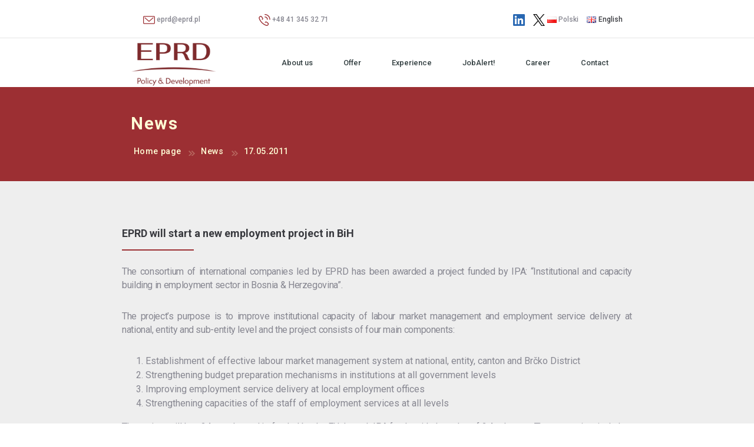

--- FILE ---
content_type: text/html; charset=UTF-8
request_url: https://eprd.pl/en/eprd-will-start-a-new-employment-project-in-bih/
body_size: 18659
content:
<!DOCTYPE html>
<html lang="en-GB" style="margin-top:0px !important">
<head>
	<!-- Google Tag Manager 01.04.2025-->
	<script>
		window.dataLayer = window.dataLayer || [];
		function gtag() {
		dataLayer.push(arguments);
		}
		gtag("consent", "default", {
		ad_storage: "denied",
		ad_user_data: "denied", 
		ad_personalization: "denied",
		analytics_storage: "denied",
		functionality_storage: "denied",
		personalization_storage: "denied",
		security_storage: "granted",
		wait_for_update: 2000,	});
		gtag("set", "ads_data_redaction", true);
		gtag("set", "url_passthrough", true);
	</script>

	<script>(function(w,d,s,l,i){w[l]=w[l]||[];w[l].push({'gtm.start':
	new Date().getTime(),event:'gtm.js'});var f=d.getElementsByTagName(s)[0],
	j=d.createElement(s),dl=l!='dataLayer'?'&l='+l:'';j.async=true;j.src=
	'https://www.googletagmanager.com/gtm.js?id='+i+dl;f.parentNode.insertBefore(j,f);
	})(window,document,'script','dataLayer','GTM-TQJVBWZ5');</script>
	<!-- End Google Tag Manager -->
	<meta charset="UTF-8" />
	<meta charset="UTF-8"/>
	<title>EPRD Biuro Polityki Gospodarczej i Rozwoju Regionalnego Sp. z o.o.</title>
	<link rel="shortcut icon" type="image/png" href="https://eprd.pl/wp-content/themes/eprd/favicon.ico"/>
	<meta name="viewport" content="width=device-width, initial-scale=1.0">
		<link href="https://fonts.googleapis.com/css?family=Roboto:100,100i,300,300i,400,400i,500,500i,700,700i,900,900i&amp;subset=latin-ext" rel="stylesheet">
		<link rel="stylesheet" href="https://eprd.pl/wp-content/themes/eprd/css/bootstrap.min.css">
	<link rel="stylesheet" type="text/css" href="https://eprd.pl/wp-content/themes/eprd/style.css" />
	<meta name='robots' content='index, follow, max-image-preview:large, max-snippet:-1, max-video-preview:-1' />
	<style>img:is([sizes="auto" i], [sizes^="auto," i]) { contain-intrinsic-size: 3000px 1500px }</style>
	<script id="cookieyes" type="text/javascript" src="https://cdn-cookieyes.com/client_data/a8044f71813e48490087f6a2/script.js"></script><link rel="alternate" href="https://eprd.pl/eprd-rozpocznie-nowy-projekt-w-sektorze-rynku-pracy-w-bosni-i-hercegowinie/" hreflang="pl" />
<link rel="alternate" href="https://eprd.pl/en/eprd-will-start-a-new-employment-project-in-bih/" hreflang="en" />

	<!-- This site is optimized with the Yoast SEO plugin v26.6 - https://yoast.com/wordpress/plugins/seo/ -->
	<link rel="canonical" href="https://eprd.pl/en/eprd-will-start-a-new-employment-project-in-bih/" />
	<meta property="og:locale" content="en_GB" />
	<meta property="og:locale:alternate" content="pl_PL" />
	<meta property="og:type" content="article" />
	<meta property="og:title" content="EPRD will start a new employment project in BiH - EPRD Biuro Polityki Gospodarczej i Rozwoju Regionalnego Sp. z o.o." />
	<meta property="og:description" content="The consortium of international companies led by EPRD has been awarded a project funded by IPA: “Institutional and capacity building in employment sector in Bosnia &amp; Herzegovina”. The project&#8217;s purpose is to improve institutional capacity of labour market management and employment service delivery at national, entity and sub-entity level and the project consists of four [&hellip;]" />
	<meta property="og:url" content="https://eprd.pl/en/eprd-will-start-a-new-employment-project-in-bih/" />
	<meta property="og:site_name" content="EPRD Biuro Polityki Gospodarczej i Rozwoju Regionalnego Sp. z o.o." />
	<meta property="article:publisher" content="https://www.facebook.com/eprdltd" />
	<meta property="article:published_time" content="2011-05-17T00:00:00+00:00" />
	<meta property="article:modified_time" content="2017-12-06T08:37:15+00:00" />
	<meta name="author" content="admineprd" />
	<meta name="twitter:card" content="summary_large_image" />
	<meta name="twitter:label1" content="Written by" />
	<meta name="twitter:data1" content="admineprd" />
	<meta name="twitter:label2" content="Estimated reading time" />
	<meta name="twitter:data2" content="1 minute" />
	<script type="application/ld+json" class="yoast-schema-graph">{"@context":"https://schema.org","@graph":[{"@type":"Article","@id":"https://eprd.pl/en/eprd-will-start-a-new-employment-project-in-bih/#article","isPartOf":{"@id":"https://eprd.pl/en/eprd-will-start-a-new-employment-project-in-bih/"},"author":{"name":"admineprd","@id":"https://eprd.pl/en/home-page/#/schema/person/7d920e7b71d3970e895c5fda0e776443"},"headline":"EPRD will start a new employment project in BiH","datePublished":"2011-05-17T00:00:00+00:00","dateModified":"2017-12-06T08:37:15+00:00","mainEntityOfPage":{"@id":"https://eprd.pl/en/eprd-will-start-a-new-employment-project-in-bih/"},"wordCount":149,"publisher":{"@id":"https://eprd.pl/en/home-page/#organization"},"articleSection":["Bez kategorii"],"inLanguage":"en-GB"},{"@type":"WebPage","@id":"https://eprd.pl/en/eprd-will-start-a-new-employment-project-in-bih/","url":"https://eprd.pl/en/eprd-will-start-a-new-employment-project-in-bih/","name":"EPRD will start a new employment project in BiH - EPRD Biuro Polityki Gospodarczej i Rozwoju Regionalnego Sp. z o.o.","isPartOf":{"@id":"https://eprd.pl/en/home-page/#website"},"datePublished":"2011-05-17T00:00:00+00:00","dateModified":"2017-12-06T08:37:15+00:00","breadcrumb":{"@id":"https://eprd.pl/en/eprd-will-start-a-new-employment-project-in-bih/#breadcrumb"},"inLanguage":"en-GB","potentialAction":[{"@type":"ReadAction","target":["https://eprd.pl/en/eprd-will-start-a-new-employment-project-in-bih/"]}]},{"@type":"BreadcrumbList","@id":"https://eprd.pl/en/eprd-will-start-a-new-employment-project-in-bih/#breadcrumb","itemListElement":[{"@type":"ListItem","position":1,"name":"Strona główna","item":"https://eprd.pl/en/home-page/"},{"@type":"ListItem","position":2,"name":"EPRD will start a new employment project in BiH"}]},{"@type":"WebSite","@id":"https://eprd.pl/en/home-page/#website","url":"https://eprd.pl/en/home-page/","name":"EPRD Biuro Polityki Gospodarczej i Rozwoju Regionalnego Sp. z o.o.","description":"EPRD Consulting Kielce Development Education Technical Assistance UE","publisher":{"@id":"https://eprd.pl/en/home-page/#organization"},"potentialAction":[{"@type":"SearchAction","target":{"@type":"EntryPoint","urlTemplate":"https://eprd.pl/en/home-page/?s={search_term_string}"},"query-input":{"@type":"PropertyValueSpecification","valueRequired":true,"valueName":"search_term_string"}}],"inLanguage":"en-GB"},{"@type":"Organization","@id":"https://eprd.pl/en/home-page/#organization","name":"EPRD Biuro Polityki Gospodarczej i Rozwoju Regionalnego Sp. z o.o.","url":"https://eprd.pl/en/home-page/","logo":{"@type":"ImageObject","inLanguage":"en-GB","@id":"https://eprd.pl/en/home-page/#/schema/logo/image/","url":"https://eprd.pl/wp-content/uploads/2020/10/eprd.jpg","contentUrl":"https://eprd.pl/wp-content/uploads/2020/10/eprd.jpg","width":200,"height":200,"caption":"EPRD Biuro Polityki Gospodarczej i Rozwoju Regionalnego Sp. z o.o."},"image":{"@id":"https://eprd.pl/en/home-page/#/schema/logo/image/"},"sameAs":["https://www.facebook.com/eprdltd","https://pl.linkedin.com/company/eprd.ltd","https://www.youtube.com/channel/UCft0cOr5UKyOO_jZAzq7dUw"]},{"@type":"Person","@id":"https://eprd.pl/en/home-page/#/schema/person/7d920e7b71d3970e895c5fda0e776443","name":"admineprd","image":{"@type":"ImageObject","inLanguage":"en-GB","@id":"https://eprd.pl/en/home-page/#/schema/person/image/","url":"https://secure.gravatar.com/avatar/e55055f7503c68995556c4de2fe253c0ffa5df80878261f7323b84a2a3bb5ddb?s=96&d=mm&r=g","contentUrl":"https://secure.gravatar.com/avatar/e55055f7503c68995556c4de2fe253c0ffa5df80878261f7323b84a2a3bb5ddb?s=96&d=mm&r=g","caption":"admineprd"},"url":"https://eprd.pl/en/author/admineprd/"}]}</script>
	<!-- / Yoast SEO plugin. -->


<link rel='dns-prefetch' href='//www.googletagmanager.com' />
		<!-- This site uses the Google Analytics by ExactMetrics plugin v8.11.1 - Using Analytics tracking - https://www.exactmetrics.com/ -->
							<script src="//www.googletagmanager.com/gtag/js?id=G-FSW6T6EJ4V"  data-cfasync="false" data-wpfc-render="false" type="text/javascript" async></script>
			<script data-cfasync="false" data-wpfc-render="false" type="text/javascript">
				var em_version = '8.11.1';
				var em_track_user = true;
				var em_no_track_reason = '';
								var ExactMetricsDefaultLocations = {"page_location":"https:\/\/eprd.pl\/en\/eprd-will-start-a-new-employment-project-in-bih\/"};
								if ( typeof ExactMetricsPrivacyGuardFilter === 'function' ) {
					var ExactMetricsLocations = (typeof ExactMetricsExcludeQuery === 'object') ? ExactMetricsPrivacyGuardFilter( ExactMetricsExcludeQuery ) : ExactMetricsPrivacyGuardFilter( ExactMetricsDefaultLocations );
				} else {
					var ExactMetricsLocations = (typeof ExactMetricsExcludeQuery === 'object') ? ExactMetricsExcludeQuery : ExactMetricsDefaultLocations;
				}

								var disableStrs = [
										'ga-disable-G-FSW6T6EJ4V',
									];

				/* Function to detect opted out users */
				function __gtagTrackerIsOptedOut() {
					for (var index = 0; index < disableStrs.length; index++) {
						if (document.cookie.indexOf(disableStrs[index] + '=true') > -1) {
							return true;
						}
					}

					return false;
				}

				/* Disable tracking if the opt-out cookie exists. */
				if (__gtagTrackerIsOptedOut()) {
					for (var index = 0; index < disableStrs.length; index++) {
						window[disableStrs[index]] = true;
					}
				}

				/* Opt-out function */
				function __gtagTrackerOptout() {
					for (var index = 0; index < disableStrs.length; index++) {
						document.cookie = disableStrs[index] + '=true; expires=Thu, 31 Dec 2099 23:59:59 UTC; path=/';
						window[disableStrs[index]] = true;
					}
				}

				if ('undefined' === typeof gaOptout) {
					function gaOptout() {
						__gtagTrackerOptout();
					}
				}
								window.dataLayer = window.dataLayer || [];

				window.ExactMetricsDualTracker = {
					helpers: {},
					trackers: {},
				};
				if (em_track_user) {
					function __gtagDataLayer() {
						dataLayer.push(arguments);
					}

					function __gtagTracker(type, name, parameters) {
						if (!parameters) {
							parameters = {};
						}

						if (parameters.send_to) {
							__gtagDataLayer.apply(null, arguments);
							return;
						}

						if (type === 'event') {
														parameters.send_to = exactmetrics_frontend.v4_id;
							var hookName = name;
							if (typeof parameters['event_category'] !== 'undefined') {
								hookName = parameters['event_category'] + ':' + name;
							}

							if (typeof ExactMetricsDualTracker.trackers[hookName] !== 'undefined') {
								ExactMetricsDualTracker.trackers[hookName](parameters);
							} else {
								__gtagDataLayer('event', name, parameters);
							}
							
						} else {
							__gtagDataLayer.apply(null, arguments);
						}
					}

					__gtagTracker('js', new Date());
					__gtagTracker('set', {
						'developer_id.dNDMyYj': true,
											});
					if ( ExactMetricsLocations.page_location ) {
						__gtagTracker('set', ExactMetricsLocations);
					}
										__gtagTracker('config', 'G-FSW6T6EJ4V', {"forceSSL":"true"} );
										window.gtag = __gtagTracker;										(function () {
						/* https://developers.google.com/analytics/devguides/collection/analyticsjs/ */
						/* ga and __gaTracker compatibility shim. */
						var noopfn = function () {
							return null;
						};
						var newtracker = function () {
							return new Tracker();
						};
						var Tracker = function () {
							return null;
						};
						var p = Tracker.prototype;
						p.get = noopfn;
						p.set = noopfn;
						p.send = function () {
							var args = Array.prototype.slice.call(arguments);
							args.unshift('send');
							__gaTracker.apply(null, args);
						};
						var __gaTracker = function () {
							var len = arguments.length;
							if (len === 0) {
								return;
							}
							var f = arguments[len - 1];
							if (typeof f !== 'object' || f === null || typeof f.hitCallback !== 'function') {
								if ('send' === arguments[0]) {
									var hitConverted, hitObject = false, action;
									if ('event' === arguments[1]) {
										if ('undefined' !== typeof arguments[3]) {
											hitObject = {
												'eventAction': arguments[3],
												'eventCategory': arguments[2],
												'eventLabel': arguments[4],
												'value': arguments[5] ? arguments[5] : 1,
											}
										}
									}
									if ('pageview' === arguments[1]) {
										if ('undefined' !== typeof arguments[2]) {
											hitObject = {
												'eventAction': 'page_view',
												'page_path': arguments[2],
											}
										}
									}
									if (typeof arguments[2] === 'object') {
										hitObject = arguments[2];
									}
									if (typeof arguments[5] === 'object') {
										Object.assign(hitObject, arguments[5]);
									}
									if ('undefined' !== typeof arguments[1].hitType) {
										hitObject = arguments[1];
										if ('pageview' === hitObject.hitType) {
											hitObject.eventAction = 'page_view';
										}
									}
									if (hitObject) {
										action = 'timing' === arguments[1].hitType ? 'timing_complete' : hitObject.eventAction;
										hitConverted = mapArgs(hitObject);
										__gtagTracker('event', action, hitConverted);
									}
								}
								return;
							}

							function mapArgs(args) {
								var arg, hit = {};
								var gaMap = {
									'eventCategory': 'event_category',
									'eventAction': 'event_action',
									'eventLabel': 'event_label',
									'eventValue': 'event_value',
									'nonInteraction': 'non_interaction',
									'timingCategory': 'event_category',
									'timingVar': 'name',
									'timingValue': 'value',
									'timingLabel': 'event_label',
									'page': 'page_path',
									'location': 'page_location',
									'title': 'page_title',
									'referrer' : 'page_referrer',
								};
								for (arg in args) {
																		if (!(!args.hasOwnProperty(arg) || !gaMap.hasOwnProperty(arg))) {
										hit[gaMap[arg]] = args[arg];
									} else {
										hit[arg] = args[arg];
									}
								}
								return hit;
							}

							try {
								f.hitCallback();
							} catch (ex) {
							}
						};
						__gaTracker.create = newtracker;
						__gaTracker.getByName = newtracker;
						__gaTracker.getAll = function () {
							return [];
						};
						__gaTracker.remove = noopfn;
						__gaTracker.loaded = true;
						window['__gaTracker'] = __gaTracker;
					})();
									} else {
										console.log("");
					(function () {
						function __gtagTracker() {
							return null;
						}

						window['__gtagTracker'] = __gtagTracker;
						window['gtag'] = __gtagTracker;
					})();
									}
			</script>
							<!-- / Google Analytics by ExactMetrics -->
		<script type="text/javascript">
/* <![CDATA[ */
window._wpemojiSettings = {"baseUrl":"https:\/\/s.w.org\/images\/core\/emoji\/16.0.1\/72x72\/","ext":".png","svgUrl":"https:\/\/s.w.org\/images\/core\/emoji\/16.0.1\/svg\/","svgExt":".svg","source":{"concatemoji":"https:\/\/eprd.pl\/wp-includes\/js\/wp-emoji-release.min.js?ver=6.8.3"}};
/*! This file is auto-generated */
!function(s,n){var o,i,e;function c(e){try{var t={supportTests:e,timestamp:(new Date).valueOf()};sessionStorage.setItem(o,JSON.stringify(t))}catch(e){}}function p(e,t,n){e.clearRect(0,0,e.canvas.width,e.canvas.height),e.fillText(t,0,0);var t=new Uint32Array(e.getImageData(0,0,e.canvas.width,e.canvas.height).data),a=(e.clearRect(0,0,e.canvas.width,e.canvas.height),e.fillText(n,0,0),new Uint32Array(e.getImageData(0,0,e.canvas.width,e.canvas.height).data));return t.every(function(e,t){return e===a[t]})}function u(e,t){e.clearRect(0,0,e.canvas.width,e.canvas.height),e.fillText(t,0,0);for(var n=e.getImageData(16,16,1,1),a=0;a<n.data.length;a++)if(0!==n.data[a])return!1;return!0}function f(e,t,n,a){switch(t){case"flag":return n(e,"\ud83c\udff3\ufe0f\u200d\u26a7\ufe0f","\ud83c\udff3\ufe0f\u200b\u26a7\ufe0f")?!1:!n(e,"\ud83c\udde8\ud83c\uddf6","\ud83c\udde8\u200b\ud83c\uddf6")&&!n(e,"\ud83c\udff4\udb40\udc67\udb40\udc62\udb40\udc65\udb40\udc6e\udb40\udc67\udb40\udc7f","\ud83c\udff4\u200b\udb40\udc67\u200b\udb40\udc62\u200b\udb40\udc65\u200b\udb40\udc6e\u200b\udb40\udc67\u200b\udb40\udc7f");case"emoji":return!a(e,"\ud83e\udedf")}return!1}function g(e,t,n,a){var r="undefined"!=typeof WorkerGlobalScope&&self instanceof WorkerGlobalScope?new OffscreenCanvas(300,150):s.createElement("canvas"),o=r.getContext("2d",{willReadFrequently:!0}),i=(o.textBaseline="top",o.font="600 32px Arial",{});return e.forEach(function(e){i[e]=t(o,e,n,a)}),i}function t(e){var t=s.createElement("script");t.src=e,t.defer=!0,s.head.appendChild(t)}"undefined"!=typeof Promise&&(o="wpEmojiSettingsSupports",i=["flag","emoji"],n.supports={everything:!0,everythingExceptFlag:!0},e=new Promise(function(e){s.addEventListener("DOMContentLoaded",e,{once:!0})}),new Promise(function(t){var n=function(){try{var e=JSON.parse(sessionStorage.getItem(o));if("object"==typeof e&&"number"==typeof e.timestamp&&(new Date).valueOf()<e.timestamp+604800&&"object"==typeof e.supportTests)return e.supportTests}catch(e){}return null}();if(!n){if("undefined"!=typeof Worker&&"undefined"!=typeof OffscreenCanvas&&"undefined"!=typeof URL&&URL.createObjectURL&&"undefined"!=typeof Blob)try{var e="postMessage("+g.toString()+"("+[JSON.stringify(i),f.toString(),p.toString(),u.toString()].join(",")+"));",a=new Blob([e],{type:"text/javascript"}),r=new Worker(URL.createObjectURL(a),{name:"wpTestEmojiSupports"});return void(r.onmessage=function(e){c(n=e.data),r.terminate(),t(n)})}catch(e){}c(n=g(i,f,p,u))}t(n)}).then(function(e){for(var t in e)n.supports[t]=e[t],n.supports.everything=n.supports.everything&&n.supports[t],"flag"!==t&&(n.supports.everythingExceptFlag=n.supports.everythingExceptFlag&&n.supports[t]);n.supports.everythingExceptFlag=n.supports.everythingExceptFlag&&!n.supports.flag,n.DOMReady=!1,n.readyCallback=function(){n.DOMReady=!0}}).then(function(){return e}).then(function(){var e;n.supports.everything||(n.readyCallback(),(e=n.source||{}).concatemoji?t(e.concatemoji):e.wpemoji&&e.twemoji&&(t(e.twemoji),t(e.wpemoji)))}))}((window,document),window._wpemojiSettings);
/* ]]> */
</script>
<link rel='stylesheet' id='dashicons-css' href='https://eprd.pl/wp-includes/css/dashicons.min.css?ver=6.8.3' type='text/css' media='all' />
<link rel='stylesheet' id='elusive-css' href='https://eprd.pl/wp-content/plugins/menu-icons/vendor/codeinwp/icon-picker/css/types/elusive.min.css?ver=2.0' type='text/css' media='all' />
<link rel='stylesheet' id='menu-icon-font-awesome-css' href='https://eprd.pl/wp-content/plugins/menu-icons/css/fontawesome/css/all.min.css?ver=5.15.4' type='text/css' media='all' />
<link rel='stylesheet' id='foundation-icons-css' href='https://eprd.pl/wp-content/plugins/menu-icons/vendor/codeinwp/icon-picker/css/types/foundation-icons.min.css?ver=3.0' type='text/css' media='all' />
<link rel='stylesheet' id='genericons-css' href='https://eprd.pl/wp-content/plugins/menu-icons/vendor/codeinwp/icon-picker/css/types/genericons.min.css?ver=3.4' type='text/css' media='all' />
<link rel='stylesheet' id='menu-icons-extra-css' href='https://eprd.pl/wp-content/plugins/menu-icons/css/extra.min.css?ver=0.13.20' type='text/css' media='all' />
<style id='wp-emoji-styles-inline-css' type='text/css'>

	img.wp-smiley, img.emoji {
		display: inline !important;
		border: none !important;
		box-shadow: none !important;
		height: 1em !important;
		width: 1em !important;
		margin: 0 0.07em !important;
		vertical-align: -0.1em !important;
		background: none !important;
		padding: 0 !important;
	}
</style>
<link rel='stylesheet' id='wp-block-library-css' href='https://eprd.pl/wp-includes/css/dist/block-library/style.min.css?ver=6.8.3' type='text/css' media='all' />
<style id='classic-theme-styles-inline-css' type='text/css'>
/*! This file is auto-generated */
.wp-block-button__link{color:#fff;background-color:#32373c;border-radius:9999px;box-shadow:none;text-decoration:none;padding:calc(.667em + 2px) calc(1.333em + 2px);font-size:1.125em}.wp-block-file__button{background:#32373c;color:#fff;text-decoration:none}
</style>
<style id='global-styles-inline-css' type='text/css'>
:root{--wp--preset--aspect-ratio--square: 1;--wp--preset--aspect-ratio--4-3: 4/3;--wp--preset--aspect-ratio--3-4: 3/4;--wp--preset--aspect-ratio--3-2: 3/2;--wp--preset--aspect-ratio--2-3: 2/3;--wp--preset--aspect-ratio--16-9: 16/9;--wp--preset--aspect-ratio--9-16: 9/16;--wp--preset--color--black: #000000;--wp--preset--color--cyan-bluish-gray: #abb8c3;--wp--preset--color--white: #ffffff;--wp--preset--color--pale-pink: #f78da7;--wp--preset--color--vivid-red: #cf2e2e;--wp--preset--color--luminous-vivid-orange: #ff6900;--wp--preset--color--luminous-vivid-amber: #fcb900;--wp--preset--color--light-green-cyan: #7bdcb5;--wp--preset--color--vivid-green-cyan: #00d084;--wp--preset--color--pale-cyan-blue: #8ed1fc;--wp--preset--color--vivid-cyan-blue: #0693e3;--wp--preset--color--vivid-purple: #9b51e0;--wp--preset--gradient--vivid-cyan-blue-to-vivid-purple: linear-gradient(135deg,rgba(6,147,227,1) 0%,rgb(155,81,224) 100%);--wp--preset--gradient--light-green-cyan-to-vivid-green-cyan: linear-gradient(135deg,rgb(122,220,180) 0%,rgb(0,208,130) 100%);--wp--preset--gradient--luminous-vivid-amber-to-luminous-vivid-orange: linear-gradient(135deg,rgba(252,185,0,1) 0%,rgba(255,105,0,1) 100%);--wp--preset--gradient--luminous-vivid-orange-to-vivid-red: linear-gradient(135deg,rgba(255,105,0,1) 0%,rgb(207,46,46) 100%);--wp--preset--gradient--very-light-gray-to-cyan-bluish-gray: linear-gradient(135deg,rgb(238,238,238) 0%,rgb(169,184,195) 100%);--wp--preset--gradient--cool-to-warm-spectrum: linear-gradient(135deg,rgb(74,234,220) 0%,rgb(151,120,209) 20%,rgb(207,42,186) 40%,rgb(238,44,130) 60%,rgb(251,105,98) 80%,rgb(254,248,76) 100%);--wp--preset--gradient--blush-light-purple: linear-gradient(135deg,rgb(255,206,236) 0%,rgb(152,150,240) 100%);--wp--preset--gradient--blush-bordeaux: linear-gradient(135deg,rgb(254,205,165) 0%,rgb(254,45,45) 50%,rgb(107,0,62) 100%);--wp--preset--gradient--luminous-dusk: linear-gradient(135deg,rgb(255,203,112) 0%,rgb(199,81,192) 50%,rgb(65,88,208) 100%);--wp--preset--gradient--pale-ocean: linear-gradient(135deg,rgb(255,245,203) 0%,rgb(182,227,212) 50%,rgb(51,167,181) 100%);--wp--preset--gradient--electric-grass: linear-gradient(135deg,rgb(202,248,128) 0%,rgb(113,206,126) 100%);--wp--preset--gradient--midnight: linear-gradient(135deg,rgb(2,3,129) 0%,rgb(40,116,252) 100%);--wp--preset--font-size--small: 13px;--wp--preset--font-size--medium: 20px;--wp--preset--font-size--large: 36px;--wp--preset--font-size--x-large: 42px;--wp--preset--spacing--20: 0.44rem;--wp--preset--spacing--30: 0.67rem;--wp--preset--spacing--40: 1rem;--wp--preset--spacing--50: 1.5rem;--wp--preset--spacing--60: 2.25rem;--wp--preset--spacing--70: 3.38rem;--wp--preset--spacing--80: 5.06rem;--wp--preset--shadow--natural: 6px 6px 9px rgba(0, 0, 0, 0.2);--wp--preset--shadow--deep: 12px 12px 50px rgba(0, 0, 0, 0.4);--wp--preset--shadow--sharp: 6px 6px 0px rgba(0, 0, 0, 0.2);--wp--preset--shadow--outlined: 6px 6px 0px -3px rgba(255, 255, 255, 1), 6px 6px rgba(0, 0, 0, 1);--wp--preset--shadow--crisp: 6px 6px 0px rgba(0, 0, 0, 1);}:where(.is-layout-flex){gap: 0.5em;}:where(.is-layout-grid){gap: 0.5em;}body .is-layout-flex{display: flex;}.is-layout-flex{flex-wrap: wrap;align-items: center;}.is-layout-flex > :is(*, div){margin: 0;}body .is-layout-grid{display: grid;}.is-layout-grid > :is(*, div){margin: 0;}:where(.wp-block-columns.is-layout-flex){gap: 2em;}:where(.wp-block-columns.is-layout-grid){gap: 2em;}:where(.wp-block-post-template.is-layout-flex){gap: 1.25em;}:where(.wp-block-post-template.is-layout-grid){gap: 1.25em;}.has-black-color{color: var(--wp--preset--color--black) !important;}.has-cyan-bluish-gray-color{color: var(--wp--preset--color--cyan-bluish-gray) !important;}.has-white-color{color: var(--wp--preset--color--white) !important;}.has-pale-pink-color{color: var(--wp--preset--color--pale-pink) !important;}.has-vivid-red-color{color: var(--wp--preset--color--vivid-red) !important;}.has-luminous-vivid-orange-color{color: var(--wp--preset--color--luminous-vivid-orange) !important;}.has-luminous-vivid-amber-color{color: var(--wp--preset--color--luminous-vivid-amber) !important;}.has-light-green-cyan-color{color: var(--wp--preset--color--light-green-cyan) !important;}.has-vivid-green-cyan-color{color: var(--wp--preset--color--vivid-green-cyan) !important;}.has-pale-cyan-blue-color{color: var(--wp--preset--color--pale-cyan-blue) !important;}.has-vivid-cyan-blue-color{color: var(--wp--preset--color--vivid-cyan-blue) !important;}.has-vivid-purple-color{color: var(--wp--preset--color--vivid-purple) !important;}.has-black-background-color{background-color: var(--wp--preset--color--black) !important;}.has-cyan-bluish-gray-background-color{background-color: var(--wp--preset--color--cyan-bluish-gray) !important;}.has-white-background-color{background-color: var(--wp--preset--color--white) !important;}.has-pale-pink-background-color{background-color: var(--wp--preset--color--pale-pink) !important;}.has-vivid-red-background-color{background-color: var(--wp--preset--color--vivid-red) !important;}.has-luminous-vivid-orange-background-color{background-color: var(--wp--preset--color--luminous-vivid-orange) !important;}.has-luminous-vivid-amber-background-color{background-color: var(--wp--preset--color--luminous-vivid-amber) !important;}.has-light-green-cyan-background-color{background-color: var(--wp--preset--color--light-green-cyan) !important;}.has-vivid-green-cyan-background-color{background-color: var(--wp--preset--color--vivid-green-cyan) !important;}.has-pale-cyan-blue-background-color{background-color: var(--wp--preset--color--pale-cyan-blue) !important;}.has-vivid-cyan-blue-background-color{background-color: var(--wp--preset--color--vivid-cyan-blue) !important;}.has-vivid-purple-background-color{background-color: var(--wp--preset--color--vivid-purple) !important;}.has-black-border-color{border-color: var(--wp--preset--color--black) !important;}.has-cyan-bluish-gray-border-color{border-color: var(--wp--preset--color--cyan-bluish-gray) !important;}.has-white-border-color{border-color: var(--wp--preset--color--white) !important;}.has-pale-pink-border-color{border-color: var(--wp--preset--color--pale-pink) !important;}.has-vivid-red-border-color{border-color: var(--wp--preset--color--vivid-red) !important;}.has-luminous-vivid-orange-border-color{border-color: var(--wp--preset--color--luminous-vivid-orange) !important;}.has-luminous-vivid-amber-border-color{border-color: var(--wp--preset--color--luminous-vivid-amber) !important;}.has-light-green-cyan-border-color{border-color: var(--wp--preset--color--light-green-cyan) !important;}.has-vivid-green-cyan-border-color{border-color: var(--wp--preset--color--vivid-green-cyan) !important;}.has-pale-cyan-blue-border-color{border-color: var(--wp--preset--color--pale-cyan-blue) !important;}.has-vivid-cyan-blue-border-color{border-color: var(--wp--preset--color--vivid-cyan-blue) !important;}.has-vivid-purple-border-color{border-color: var(--wp--preset--color--vivid-purple) !important;}.has-vivid-cyan-blue-to-vivid-purple-gradient-background{background: var(--wp--preset--gradient--vivid-cyan-blue-to-vivid-purple) !important;}.has-light-green-cyan-to-vivid-green-cyan-gradient-background{background: var(--wp--preset--gradient--light-green-cyan-to-vivid-green-cyan) !important;}.has-luminous-vivid-amber-to-luminous-vivid-orange-gradient-background{background: var(--wp--preset--gradient--luminous-vivid-amber-to-luminous-vivid-orange) !important;}.has-luminous-vivid-orange-to-vivid-red-gradient-background{background: var(--wp--preset--gradient--luminous-vivid-orange-to-vivid-red) !important;}.has-very-light-gray-to-cyan-bluish-gray-gradient-background{background: var(--wp--preset--gradient--very-light-gray-to-cyan-bluish-gray) !important;}.has-cool-to-warm-spectrum-gradient-background{background: var(--wp--preset--gradient--cool-to-warm-spectrum) !important;}.has-blush-light-purple-gradient-background{background: var(--wp--preset--gradient--blush-light-purple) !important;}.has-blush-bordeaux-gradient-background{background: var(--wp--preset--gradient--blush-bordeaux) !important;}.has-luminous-dusk-gradient-background{background: var(--wp--preset--gradient--luminous-dusk) !important;}.has-pale-ocean-gradient-background{background: var(--wp--preset--gradient--pale-ocean) !important;}.has-electric-grass-gradient-background{background: var(--wp--preset--gradient--electric-grass) !important;}.has-midnight-gradient-background{background: var(--wp--preset--gradient--midnight) !important;}.has-small-font-size{font-size: var(--wp--preset--font-size--small) !important;}.has-medium-font-size{font-size: var(--wp--preset--font-size--medium) !important;}.has-large-font-size{font-size: var(--wp--preset--font-size--large) !important;}.has-x-large-font-size{font-size: var(--wp--preset--font-size--x-large) !important;}
:where(.wp-block-post-template.is-layout-flex){gap: 1.25em;}:where(.wp-block-post-template.is-layout-grid){gap: 1.25em;}
:where(.wp-block-columns.is-layout-flex){gap: 2em;}:where(.wp-block-columns.is-layout-grid){gap: 2em;}
:root :where(.wp-block-pullquote){font-size: 1.5em;line-height: 1.6;}
</style>
<link rel='stylesheet' id='my-plugin-style-css' href='https://eprd.pl/wp-content/plugins/sygnalista/style.css?ver=1.0.0' type='text/css' media='all' />
<link rel='stylesheet' id='UGML-global-css-css' href='https://eprd.pl/wp-content/plugins/ultimate-gallery-master/css/global.css?ver=6.8.3' type='text/css' media='all' />
<script type="text/javascript" src="https://eprd.pl/wp-content/plugins/google-analytics-dashboard-for-wp/assets/js/frontend-gtag.min.js?ver=8.11.1" id="exactmetrics-frontend-script-js" async="async" data-wp-strategy="async"></script>
<script data-cfasync="false" data-wpfc-render="false" type="text/javascript" id='exactmetrics-frontend-script-js-extra'>/* <![CDATA[ */
var exactmetrics_frontend = {"js_events_tracking":"true","download_extensions":"zip,mp3,mpeg,pdf,docx,pptx,xlsx,rar","inbound_paths":"[{\"path\":\"\\\/go\\\/\",\"label\":\"affiliate\"},{\"path\":\"\\\/recommend\\\/\",\"label\":\"affiliate\"}]","home_url":"https:\/\/eprd.pl","hash_tracking":"false","v4_id":"G-FSW6T6EJ4V"};/* ]]> */
</script>
<script type="text/javascript" src="https://eprd.pl/wp-includes/js/jquery/jquery.min.js?ver=3.7.1" id="jquery-core-js"></script>
<script type="text/javascript" src="https://eprd.pl/wp-includes/js/jquery/jquery-migrate.min.js?ver=3.4.1" id="jquery-migrate-js"></script>

<!-- Google tag (gtag.js) snippet added by Site Kit -->
<!-- Google Analytics snippet added by Site Kit -->
<script type="text/javascript" src="https://www.googletagmanager.com/gtag/js?id=GT-W6BZ59B" id="google_gtagjs-js" async></script>
<script type="text/javascript" id="google_gtagjs-js-after">
/* <![CDATA[ */
window.dataLayer = window.dataLayer || [];function gtag(){dataLayer.push(arguments);}
gtag("set","linker",{"domains":["eprd.pl"]});
gtag("js", new Date());
gtag("set", "developer_id.dZTNiMT", true);
gtag("config", "GT-W6BZ59B");
/* ]]> */
</script>
<link rel="https://api.w.org/" href="https://eprd.pl/wp-json/" /><link rel="alternate" title="JSON" type="application/json" href="https://eprd.pl/wp-json/wp/v2/posts/497" /><link rel="EditURI" type="application/rsd+xml" title="RSD" href="https://eprd.pl/xmlrpc.php?rsd" />
<meta name="generator" content="WordPress 6.8.3" />
<link rel='shortlink' href='https://eprd.pl/?p=497' />
<link rel="alternate" title="oEmbed (JSON)" type="application/json+oembed" href="https://eprd.pl/wp-json/oembed/1.0/embed?url=https%3A%2F%2Feprd.pl%2Fen%2Feprd-will-start-a-new-employment-project-in-bih%2F&#038;lang=en" />
<link rel="alternate" title="oEmbed (XML)" type="text/xml+oembed" href="https://eprd.pl/wp-json/oembed/1.0/embed?url=https%3A%2F%2Feprd.pl%2Fen%2Feprd-will-start-a-new-employment-project-in-bih%2F&#038;format=xml&#038;lang=en" />
<link rel="stylesheet" href="https://eprd.pl/wp-content/plugins/eprd-logo-slider/css/eprd-logo-slider.css" type="text/css" media="screen" /><link rel="stylesheet" href="https://eprd.pl/wp-content/plugins/eprd-numbers/css/eprd-numbers.css" type="text/css" media="screen" /><meta name="generator" content="Site Kit by Google 1.170.0" />
<!-- Google Tag Manager snippet added by Site Kit -->
<script type="text/javascript">
/* <![CDATA[ */

			( function( w, d, s, l, i ) {
				w[l] = w[l] || [];
				w[l].push( {'gtm.start': new Date().getTime(), event: 'gtm.js'} );
				var f = d.getElementsByTagName( s )[0],
					j = d.createElement( s ), dl = l != 'dataLayer' ? '&l=' + l : '';
				j.async = true;
				j.src = 'https://www.googletagmanager.com/gtm.js?id=' + i + dl;
				f.parentNode.insertBefore( j, f );
			} )( window, document, 'script', 'dataLayer', 'GTM-WF65F2J7' );
			
/* ]]> */
</script>

<!-- End Google Tag Manager snippet added by Site Kit -->
<link rel="icon" href="https://eprd.pl/wp-content/uploads/2022/02/cropped-ico-32x32.png" sizes="32x32" />
<link rel="icon" href="https://eprd.pl/wp-content/uploads/2022/02/cropped-ico-192x192.png" sizes="192x192" />
<link rel="apple-touch-icon" href="https://eprd.pl/wp-content/uploads/2022/02/cropped-ico-180x180.png" />
<meta name="msapplication-TileImage" content="https://eprd.pl/wp-content/uploads/2022/02/cropped-ico-270x270.png" />
		<style type="text/css" id="wp-custom-css">
			#nf-form-4-cont .nf-field-element input, 
#nf-form-4-cont .nf-field-element select 
 {height:40px;}
#nf-form-4-cont .label-right .nf-field-description {
	margin-right:0px;}

#nf-form-4-cont .label-above .nf-field-element {text-align:center;}

#nf-form-6-cont .nf-field-element input, 
#nf-form-6-cont .nf-field-element select  {	height:40px;}

#nf-form-6-cont .label-right .nf-field-description {margin-right:0px;}

#nf-form-6-cont .label-above .nf-field-element {text-align:center;}

#wcef21_menu_1.career-menu li.active .click-parent {
	border-left: 4px solid #1e4b72 !important;
	background:#a1b0be;}



#wcef21_menu_1.accordion-menu > ul li.parent:hover .click-parent {background:#a1b0be;
}

#wcef21_menu_1.accordion-menu > ul li.parent:hover .click-parent {border-left: 4px solid #1e4b72 !important;
}

#nf-field-66.white-button:hover, #wcef21_button1 .white-button:hover, #wcef21_button2 .white-button:hover
{background:#1e4b72;color:#fff;}
#nf-field-66.white-button,#wcef21_button1 .white-button,#wcef21_button2 .white-button{border: 1px solid #1e4b72;color: #1e4b72;}


body.page-template-wcef21 .page-header {min-height:300px;}
body.page-template-wcef21 .page-header h1 {margin-top:160px;}

img.eprd-logo {width: 180px;}

body.page-template-wcef21 img.eprd-logo {width: 140px;margin-top:20px}
#nf-label-field-67  {width:70px;} 

#nf-form-7-cont .nf-field-element input, #nf-form-7-cont .nf-field-element select  {	height:40px;}
#nf-form-7-cont .label-right .nf-field-description {margin-right:0px;}
#nf-form-7-cont .label-above .nf-field-element {text-align:center;}

body.page-template-chile-workshop .page-header {min-height:250px;}
body.page-template-chile-workshop .page-header h1 {margin-top:16px;margin-bottom:0px;}

body.page-template-chile-workshop .page-header .page-breadcrumbs {display:none;}

#nf-form-8-cont .nf-field-element input, #nf-form-8-cont .nf-field-element select  {	height:40px;}
#nf-form-8-cont .label-right .nf-field-description {margin-right:0px;}
#nf-form-8-cont .label-above .nf-field-element {text-align:center;}

body.page-template-maslow_ankieta_2021
.accordion-menu > ul li.parent .click-parent::after,
body.page-template-maslow_ankieta_2021
.career-menu li.active .click-parent::after
{background-image:none !important; }

body.page-template-maslow_ankieta_2021 header {display:none;}
body.page-template-maslow_ankieta_2021 .page-breadcrumbs li:first-child{
   display:none;
}
body.page-template-maslow_ankieta_przedsiebiorcy_2021 header {display:none;}
body.page-template-maslow_ankieta_przedsiebiorcy_2021 .page-breadcrumbs li:first-child{
   display:none;
}


#nf-form-9-cont .nf-field-element input, #nf-form-9-cont .nf-field-element select  {	/*height:40px; */
}
#nf-form-9-cont .label-right .nf-field-description {margin-right:0px;}
#nf-form-9-cont .label-above .nf-field-element {
/*	text-align:center; */
}



body.page-template-chile-seminar .page-header {min-height:250px;}
body.page-template-chile-seminar h5 {line-height: 20px; }


body.page-template-chile-seminar .page-header h1 {margin-top:16px;margin-bottom:0px;display:none;}
body.page-template-chile-seminar .page-header .page-breadcrumbs {display:none;}










body.page-template-flexible_plastics header {display:none;}
body.page-template-flexible_plastics .page-breadcrumbs {display:none;}
body.page-template-flexible_plastics .page-header {min-height:300px;}
body.page-template-flexible_plastics .page-header h1 {margin-top:220px;display:none;}
#flexible_plastics_menu_1.career-menu li.active .click-parent {
	border-left: 4px solid #1e4b72 !important;
	background:#a1b0be;}
#flexible_plastics_menu_1.accordion-menu > ul li.parent:hover .click-parent {background:#a1b0be;
}
#flexible_plastics_menu_1.accordion-menu > ul li.parent:hover .click-parent {border-left: 4px solid #1e4b72 !important;
}

body.page-template-flexible_plastics h2,
body.page-template-flexible_plastics h3,
body.page-template-flexible_plastics h4{
	color:#1e4b72;
} 
#flexible_plastics_button1 .white-button:hover, #flexible_plastics_button2 .white-button:hover,#nf-field-455.white-button:hover,#nf-field-626.white-button:hover
{background:#1e4b72;color:#fff;}
#flexible_plastics_button1 .white-button,#flexible_plastics_button2 .white-button, #nf-field-455.white-button, #nf-field-626.white-button{border: 1px solid #1e4b72;color: #1e4b72;background:rgb(238, 238, 238);}

#nf-form-12-cont .nf-field-element input, 
#nf-form-12-cont .nf-field-element select  {	height:40px;}
#nf-form-12-cont .label-right .nf-field-description {margin-right:0px;}
#nf-form-12-cont .label-above .nf-field-element {text-align:center;}

@media screen and (max-width: 768px) {
body.page-template-flexible_plastics .page-header 	 {
background-image: url("https://eprd.pl/wp-content/uploads/2022/04/banners-webinar-series-web-pageSHORT7.png") !important;
	width:100% !important;
	}
	
#flexible_plastics_button1 .white-button:hover, 
#flexible_plastics_button2 .white-button:hover,#nf-field-455.white-button:hover,#nf-field-626.white-button:hover
{background:#1e4b72;color:#fff;}
#flexible_plastics_button1 .white-button,#flexible_plastics_button2 .white-button, #nf-field-455.white-button, #nf-field-626.white-button{border: 1px solid #1e4b72;color: #1e4b72;background:rgb(238, 238, 238);padding-right:50px;padding-left:50px;}
	
	
}

.page-id-7109 .points-section {
	margin-top:0px;
}


#nf-form-13-cont .nf-field-element input, 
#nf-form-13-cont .nf-field-element select  {	height:40px;}
#nf-form-13-cont .label-right .nf-field-description {margin-right:0px;}
#nf-form-13-cont .label-above .nf-field-element {text-align:center;}





#nf-form-14-cont .nf-field-element input, 
#nf-form-14-cont .nf-field-element select  {	height:40px;}
#nf-form-14-cont .label-right .nf-field-description {margin-right:0px;}
#nf-form-14-cont .label-above .nf-field-element {text-align:center;}




#nf-form-15-cont .nf-field-element input, 
#nf-form-15-cont .nf-field-element select  {	height:40px;}
#nf-form-15-cont .label-right .nf-field-description {margin-right:0px;}
#nf-form-15-cont .label-above .nf-field-element {text-align:center;}
#nf-label-field-493{
display: flex; margin-right: 20px; margin-top: -25px;
}



#nf-form-16-cont .nf-field-element input, 
#nf-form-16-cont .nf-field-element select  {	height:40px;}
#nf-form-16-cont .label-right .nf-field-description {margin-right:0px; }
#nf-form-16-cont .label-above .nf-field-element {text-align:center;}

#nf-form-16-cont #nf-field-519-wrap  .nf-field-element input  {	height:20px; 
}
#nf-form-16-cont #nf-field-519-wrap  .nf-field-element label {
	text-align:left;
}
#nf-form-23-cont .nf-field-element input, 
#nf-form-23-cont .nf-field-element select  {	height:40px;}
#nf-form-23-cont .label-right .nf-field-description {margin-right:0px; }
#nf-form-23-cont .label-above .nf-field-element {text-align:center;}

#nf-form-23-cont #nf-field-587-wrap  .nf-field-element input  {	height:20px; 
}
#nf-form-23-cont #nf-field-587-wrap  .nf-field-element label {
	text-align:left;
}








#nf-form-17-cont .nf-field-element input, 
#nf-form-17-cont .nf-field-element select  {	height:40px;}
#nf-form-17-cont .label-right .nf-field-description {margin-right:0px; }
#nf-form-17-cont .label-above .nf-field-element {text-align:center;}

#nf-form-17-cont #nf-field-519-wrap  .nf-field-element input  {	height:20px; 
}
#nf-form-17-cont #nf-field-519-wrap  .nf-field-element label {
	text-align:left;
}


#nf-form-27-cont .nf-field-element input, 
#nf-form-27-cont .nf-field-element select  {	height:40px;}
#nf-form-27-cont .label-right .nf-field-description {margin-right:0px; }
#nf-form-27-cont .label-above .nf-field-element {text-align:center;}

#nf-form-27-cont #nf-field-626-wrap  .nf-field-element input  {	 
}
#nf-form-27-cont #nf-field-626-wrap  .nf-field-element label {
	text-align:left;
}



/*newsletter na glownej */
.mailpoet_paragraph {display:flex;}
.mailpoet_checkbox_label{
	margin:0px;float:left;width:100%;
}
.newsletter-content input[type="submit"]{right:68px;
top:-15px;height:54px;
}
@media screen and (max-width: 1440px){ .newsletter-content input[type="submit"]{
	right:62px;
	top:-15px;
	height:50px;
	}
}
@media screen and (max-width: 1360px){ .newsletter-content input[type="submit"]{
	right:57px;
	top:-15px;
	height:46px;
}
}
@media screen and (max-width: 820px){ .newsletter-content input[type="submit"]{
	right:55px;
	top:-15px;
	height:46px;
}
}
@media screen and (max-width: 765px){ .newsletter-content input[type="submit"]{
	right:83px;
	top:61px;
	height:46px;
}
}
@media screen and (max-width: 620px){ .newsletter-content input[type="submit"]{
	right:76px;
	top:61px;
	height:46px;
}
}
@media screen and (max-width: 580px){ .newsletter-content input[type="submit"]{
	right:66px;
	top:61px;
	height:46px;
}
}
@media screen and (max-width: 480px){ .newsletter-content input[type="submit"]{
	right:48px;
	top:61px;
	height:49px;
}
}

/* ----------- */
/* --reuse symposium -- */

body.page-template-reuse_symposium header {display:none;}
body.page-template-reuse_symposium .page-breadcrumbs {display:none;}
body.page-template-reuse_symposium .page-header {min-height:444px;}
body.page-template-reuse_symposium .page-header h1 {margin-top:220px;display:none;}
#reuse_symposium_menu_1.career-menu li.active .click-parent {
	border-left: 4px solid #9b005c !important;
	background:#a1b0be;}
#reuse_symposium_menu_1.accordion-menu > ul li.parent:hover .click-parent {background:#a1b0be;
}
#reuse_symposium_menu_1.accordion-menu > ul li.parent:hover .click-parent,

body.page-template-reuse_symposium table tbody tr:hover

{border-left: 4px solid #9b005c !important;
}

body.page-template-reuse_symposium h2{
	color:#9b005c;
} 
body.page-template-reuse_symposium h3,
body.page-template-reuse_symposium h4{
	color:#71b430;
} 


#reuse_symposium_button1 .white-button:hover, #reuse_symposium_button2 .white-button:hover,#reuse_symposium_button3 .white-button:hover,

#nf-field-534.white-button:hover,#nf-field-568.white-button:hover 
{background:#9b005c;color:#fff;}
#reuse_symposium_button1 .white-button,#reuse_symposium_button2 .white-button,#reuse_symposium_button3 .white-button, #nf-field-534.white-button, #nf-field-568.white-button{border: 1px solid #9b005c;color: #9b005c;background:rgb(238, 238, 238);width:360px;}

@media screen and (max-width: 1240px) {
body.page-template-reuse_symposium .page-header 	 {
background-image: url("https://eprd.pl/wp-content/uploads/2022/09/Symposium-on-reuse-center4A.jpg") !important;
	width:100% !important;
	}
	
#reuse_symposium_button1 .white-button:hover, 
#reuse_symposium_button2 .white-button:hover,#nf-field-455.white-button:hover
{background:#1e4b72;color:#fff;}
#reuse_symposium_button1 .white-button,#reuse_symposium_button2 .white-button, #nf-field-455.white-button{border: 1px solid #1e4b72;color: #1e4b72;background:rgb(238, 238, 238);padding-right:50px;padding-left:50px;}
	
	
}
@media screen and (max-width: 860px){ body.page-template-reuse_symposium .page-header 	 {
background-image: url("https://eprd.pl/wp-content/uploads/2022/09/Symposium-on-reuse-center_SMALL_1A.jpg") !important;
	width:100% !important;
	}
}
@media screen and (max-width: 460px){ body.page-template-reuse_symposium .page-header 	 {
background-image: url("https://eprd.pl/wp-content/uploads/2022/09/Symposium-on-reuse-center_SMALL_1C.jpg") !important;
	width:100% !important;
	}
}


#nf-form-18-cont .nf-field-element input, 
#nf-form-18-cont .nf-field-element select  {	height:40px;}
#nf-form-18-cont .label-right .nf-field-description {margin-right:0px; }
#nf-form-18-cont .label-above .nf-field-element {text-align:center;}

#nf-form-18-cont #nf-field-519-wrap  .nf-field-element input  {	height:20px; 
}
#nf-form-18-cont #nf-field-519-wrap  .nf-field-element label {
	text-align:left;
}
#nf-form-21-cont .nf-field-element input, 
#nf-form-21-cont .nf-field-element select  {	height:40px;}
#nf-form-21-cont .label-right .nf-field-description {margin-right:0px; }
#nf-form-21-cont .label-above .nf-field-element {text-align:center;}

#nf-form-21-cont #nf-field-519-wrap  .nf-field-element input  {	height:20px; 
}
#nf-form-21-cont #nf-field-519-wrap  .nf-field-element label {
	text-align:left;
}

#reuse_symposium_menu_1 .accordion-title {
	font-size:22px;
}
body.page-template-reuse_symposium .doradztwo-page {padding-top:5px;}

/* --reuse symposium--- */
/* ----------- */



/* ----------- */
/* --webinar Guillermo--- */

body.page-template-webinar header {display:none;}
body.page-template-webinar .page-breadcrumbs {display:none;}
body.page-template-webinar .page-header {min-height:444px; }
body.page-template-webinar .page-header h1 {margin-top:220px;display:none;}
#webinar_menu_1.career-menu li.active .click-parent {
	border-left: 4px solid #1e4b72 !important;
	background:#a1b0be;}
#webinar_menu_1.accordion-menu > ul li.parent:hover .click-parent {background:#a1b0be;
}
#webinar_menu_1.accordion-menu > ul li.parent:hover .click-parent {border-left: 4px solid #1e4b72 !important;
}

body.page-template-webinar h2,
body.page-template-webinar h3,
body.page-template-webinar h4{
	color:#1e4b72;
} 





#webinar_button1 .white-button:hover, 
#webinar_button2 .white-button:hover,#nf-field-556.white-button:hover,#nf-field-576.white-button:hover
{background:#1e4b72;color:#fff;}
#webinar_button1 .white-button,#webinar_button2 .white-button, #nf-field-556.white-button, #nf-field-576.white-button{border: 1px solid #1e4b72;color: #1e4b72;background:rgb(238, 238, 238);padding-right:50px;padding-left:50px;}




#nf-form-20-cont .nf-field-element input, 
#nf-form-20-cont .nf-field-element select  {	height:40px;}
#nf-form-20-cont .label-right .nf-field-description {margin-right:0px; }
#nf-form-20-cont .label-above .nf-field-element {text-align:center;}

#nf-form-22-cont .nf-field-element input, 
#nf-form-22-cont .nf-field-element select  {	height:40px;}
#nf-form-22-cont .label-right .nf-field-description {margin-right:0px; }
#nf-form-22-cont .label-above .nf-field-element {text-align:center;}
/*wyrownanie radio do lewej  */
#nf-form-22-cont #nf-field-581-wrap  .nf-field-element input  {	height:20px; 
}
#nf-form-22-cont #nf-field-581-wrap  .nf-field-element label {
	text-align:left;
}



@media screen and (max-width: 460px){ body.page-template-webinar .page-header 	 {
background-image: url("https://eprd.pl/wp-content/uploads/2022/10/Agriwaste-WebinarSMALL.jpg") !important;
	width:100% !important;
	}
}



#webinar_menu_1 .accordion-title {
	font-size:22px;
}

/* --webinar Guillermo--- */
/* ----------- */



/* ----------- */
/* --Green_Procurement -- */

body.page-template-green-procurement header {display:none;}
body.page-template-green-procurement .page-breadcrumbs {display:none;}
body.page-template-green-procurement .page-header {min-height:303px;}
body.page-template-green-procurement .page-header h1 {margin-top:220px;display:none;}



#green_procurement_menu_1.career-menu li.active .click-parent {
	border-left: 4px solid #508cca !important;
	background:#a1b0be;}
#green_procurement_menu_1.accordion-menu > ul li.parent:hover .click-parent {background:#a1b0be;
}
#green_procurement_menu_1.accordion-menu > ul li.parent:hover .click-parent,

body.page-template-green-procurement table tbody tr:hover

{border-left: 4px solid #508cca !important;
}
#green_procurement_menu_1.accordion-menu>ul li.parent:hover .click-parent:after {
  background-image: url('https://eprd.pl/wp-content/uploads/2022/10/blue-chevron.png');
}
#green_procurement_menu_1.accordion-menu>ul li.parent .click-parent.active:after{
    background-image: url('https://eprd.pl/wp-content/uploads/2022/10/blue-chevron.png');
}
#green_procurement_menu_1.career-menu li.active .click-parent:after{
	background-image: url('https://eprd.pl/wp-content/uploads/2022/10/blue-chevron.png') !important;
}
body.page-template-green-procurement h2{
	color:#508cca;
} 
body.page-template-green-procurement h3,
body.page-template-green-procurement h4{
	color:#508cca;
} 


#green_procurement_button1 .white-button:hover, #green_procurement_button2 .white-button:hover,#green_procurement_button3 .white-button:hover,

#nf-field-591.white-button:hover,#nf-field-591.white-button:hover 
{background:#508cca;color:#fff;}
#green_procurement_button1 .white-button,#green_procurement_button2 .white-button,#green_procurement_button3 .white-button, #nf-field-591.white-button, #nf-field-591.white-button{border: 1px solid #508cca;color: #508cca;background:rgb(238, 238, 238);width:360px;}

@media screen and (max-width: 1240px) {
body.page-template-green-procurement .page-header 	 {
background-image: url("https://eprd.pl/wp-content/uploads/2022/10/Green-Procurement-Training-banner.jpg") !important;
	width:100% !important;
	}
	
#green_procurement_button1 .white-button:hover, 
#green_procurement_button2 .white-button:hover,#nf-field-591.white-button:hover
{background:#1e4b72;color:#fff;}
#green_procurement_button1 .white-button,#green_procurement_button2 .white-button, #nf-field-591.white-button{border: 1px solid #1e4b72;color: #1e4b72;background:rgb(238, 238, 238);padding-right:50px;padding-left:50px;}
	
	
}
@media screen and (max-width: 860px){ body.page-template-green-procurement .page-header 	 {
background-image: url("https://eprd.pl/wp-content/uploads/2022/10/Green-Procurement-Training-bannerSMALL.jpg") !important;
	width:100% !important;
	}
}
@media screen and (max-width: 460px){ body.page-template-green-procurement .page-header 	 {
background-image: url("https://eprd.pl/wp-content/uploads/2022/10/Green-Procurement-Training-bannerSMALL2.jpg") !important;
	width:100% !important;
	}
}



#nf-form-24-cont .nf-field-element input, 
#nf-form-24-cont .nf-field-element select  {	height:40px;}
#nf-form-24-cont .label-right .nf-field-description {margin-right:0px; }
#nf-form-24-cont .label-above .nf-field-element {text-align:center;}
/*wyrownanie radio do lewej  */
#nf-form-24-cont #nf-field-581-wrap  .nf-field-element input  {	height:20px; 
}
#nf-form-24-cont #nf-field-581-wrap  .nf-field-element label {
	text-align:left;
}





#green_procurement_menu_1 .accordion-title {
	font-size:22px;
}
body.page-template-green-procurement .doradztwo-page {padding-top:25px;}

/* --Green_Procurement--- */
/* ----------- */







/* ----------- */
/* --webinar2 Guillermo--- */

body.page-template-webinar2 header {display:none;}
body.page-template-webinar2 .page-breadcrumbs {}

body.page-template-webinar2 .doradztwo-page {padding-top:30px;}

body.page-template-webinar2 .page-header {min-height:244px;background:#13784e }
body.page-template-webinar2 .page-header h1 {margin-top:100px;}
#webinar2_menu_1.career-menu li.active .click-parent {
	border-left: 4px solid #1e4b72 !important;
	background:#a1b0be;}
#webinar2_menu_1.accordion-menu > ul li.parent:hover .click-parent {background:#a1b0be;
}
#webinar2_menu_1.accordion-menu > ul li.parent:hover .click-parent {border-left: 4px solid #1e4b72 !important;
}

body.page-template-webinar2 h2,
body.page-template-webinar2 h3,
body.page-template-webinar2 h4{
	color:#1e4b72;
} 





#webinar2_button1 .white-button:hover, 
#webinar2_button2 .white-button:hover,#nf-field-608.white-button:hover,#nf-field-617.white-button:hover
{background:#1e4b72;color:#fff;}
#webinar2_button1 .white-button,#webinar2_button2 .white-button, #nf-field-608.white-button, #nf-field-617.white-button{border: 1px solid #1e4b72;color: #1e4b72;background:rgb(238, 238, 238);padding-right:50px;padding-left:50px;}




#nf-form-25-cont .nf-field-element input, 
#nf-form-25-cont .nf-field-element select  {	height:40px;}
#nf-form-25-cont .label-right .nf-field-description {margin-right:0px; }
#nf-form-25-cont .label-above .nf-field-element {text-align:center;}

#nf-form-26-cont .nf-field-element input, 
#nf-form-26-cont .nf-field-element select  {	height:40px;}
#nf-form-26-cont .label-right .nf-field-description {margin-right:0px; }
#nf-form-26-cont .label-above .nf-field-element {text-align:center;}
/*wyrownanie radio do lewej  */
#nf-form-26-cont #nf-field-622-wrap  .nf-field-element input  {	height:20px; 
}
#nf-form-26-cont #nf-field-622-wrap  .nf-field-element label {
	text-align:left;
}



@media screen and (max-width: 460px){ body.page-template-webinar2 .page-header 	 {
background-image: url("") !important;
	width:100% !important;
	}
}



#webinar2_menu_1 .accordion-title {
	font-size:22px;
}

/* --webinar2 Guillermo--- */
/* ----------- */


/* Gosia - Agricultural-plastics---- */
/*--------------------- */

body.page-template-agricultural_plastics header {display:none;}
body.page-template-agricultural_plastics .page-breadcrumbs {display:none;}
body.page-template-agricultural_plastics .page-header {min-height:600px;	
}

body.page-template-agricultural_plastics .page-header h1 {margin-top:220px;display:none;}
#agricultural_plastics_menu_1.career-menu li.active .click-parent {
	border-left: 4px solid #4d9503 !important;
	background:#ccd1d6;}
#agricultural_plastics_menu_1.accordion-menu > ul li.parent:hover .click-parent {background:#ccd1d6;
}
#agricultural_plastics_menu_1.accordion-menu > ul li.parent:hover .click-parent {border-left: 4px solid #4d9503 !important;
}

body.page-template-agricultural_plastics h2,
body.page-template-agricultural_plastics h3,
body.page-template-agricultural_plastics h4{
	color:#1e4b72;
} 
#agricultural_plastics_button1 .white-button:hover, #agricultural_plastics_button2 .white-button:hover,#nf-field-455.white-button:hover,#nf-field-637.white-button:hover
{background:#4d9503;color:#fff;}
#agricultural_plastics_button1 .white-button,#agricultural_plastics_button2 .white-button, #nf-field-455.white-button, #nf-field-637.white-button{border: 1px solid #4d9503;color: #4d9503;background:rgb(238, 238, 238);}

#nf-form-28-cont .nf-field-element input, 
#nf-form-28-cont .nf-field-element select  {	height:40px;}
#nf-form-28-cont .label-right .nf-field-description {margin-right:0px;}
#nf-form-28-cont .label-above .nf-field-element {text-align:center;}

@media screen and (max-width: 768px) {
body.page-template-agricultural_plastics .page-header 	 {
background-image: url("https://eprd.pl/wp-content/uploads/2022/12/SYMPOSIUM-IMAGE-PROPOSAL_OPT-2ySMALL.jpg") !important;
	width:100% !important;
	}


#agricultural_plastics_button1 .white-button,#agricultural_plastics_button2 .white-button, #nf-field-455.white-button, #nf-field-637.white-button{padding-right:50px;padding-left:50px;}
	
	
}

.page-id-10422 .points-section {
	margin-top:0px;
}
#agricultural_plastics_menu_1 .accordion-title {	font-size:22px; }

body.page-template-agricultural_plastics .doradztwo-page {padding-top:5px;}
#agricultural_plastics_menu_1 {
	margin-top:21px;
}
body.page-template-agricultural_plastics
.career-menu li.active .click-parent::after,
body.page-template-agricultural_plastics
.accordion-menu>ul li.parent:hover .click-parent:after,

body.page-template-agricultural_plastics
.accordion-menu>ul li.parent .click-parent.active:after
{
	background-image: url("https://eprd.pl/wp-content/themes/eprd/img/orange-chevron.png") !important;
}



/*------------*/
/*Gosia - Agricultural-plastics------*/

/*------------*/
/*Ilona DPA------*/
#dpa_menu_1 .accordion-title {
	font-size:22px;
}
body.page-template-dpa .doradztwo-page {padding-top:20px;}
  {
	margin-top:5px;
}
#nf-form-35-cont .nf-field-element input, 
#nf-form-35-cont .nf-field-element select  {	height:40px;}
#nf-form-35-cont .label-right .nf-field-description {margin-right:0px;}
#nf-form-35-cont .label-above .nf-field-element {text-align:center;}


.submenu-dpa,
.sub-submenu-dpa {
	padding: 10px 0px;
}

.accordion-menu>ul li.sub-submenu-dpa:hover .click-parent,
.accordion-menu>ul li.sub-submenu-dpa:hover ,
.accordion-menu>ul li.submenu-dpa:hover .click-parent,
.accordion-menu>ul li.submenu-dpa:hover,
.accordion-menu>ul li.sub-active, 
.accordion-menu>ul li.sub-active a {
	color: #832523;
}
.accordion-menu>ul li.sub-submenu-dpa{
	list-style-type: disc;
	margin-left: 10px;
}
.accordion-menu>ul li.submenu-dpa{
	margin-left: 10px;
}


#nf-form-37-cont .nf-field-element input {	height:20px;}
#nf-form-37-cont .nf-field-element select, #nf-field-710{	height:40px!important;}
#nf-form-37-cont .label-right .nf-field-description {margin-right:0px; }
#nf-form-37-cont .label-above .nf-field-element {text-align:center;}
#nf-field-715-wrap li{
	text-align:start!important;
}



/*------------*/

/*dpa feedback*/
#nf-form-36-cont .nf-field-element input, 
#nf-form-36-cont .nf-field-element select  {	height:40px;}
#nf-form-36-cont .label-right .nf-field-description {margin-right:0px; }
#nf-form-36-cont .label-above .nf-field-element {text-align:center;}

#nf-form-36-cont #nf-field-709-wrap  .nf-field-element input  {	height:20px; 
}
#nf-form-36-cont #nf-field-709-wrap  .nf-field-element label {
	text-align:left;
}

.nf-field-element textarea{
	height: 120px!important;
}
@media screen and (max-width: 769px) {
	.one-third, .one-half{
		width: 100%!important;
		margin-left: 0!important
	}
}

/*------*/

/* ul li w kolorze reszty tekstu */
.grey-bg .container ul li {
	color:#878791;
}
/* --- */

.listcheckbox-wrap li label{
	color: black;
}
.eprd-logo {margin-top:8px;}



#nf-field-851-container.checkbox-container .nf-field-label label{
	display: inline-flex;
}
#nf-field-851-container.checkbox-container .nf-field-label .ninja-forms-req-symbol{
	margin-left: 5px;
}

#nf-field-851-container.checkbox-container .nf-field-label{
    align-items: normal;
    padding-top: 5px;
}

#nf-field-851-container.checkbox-container .nf-drawer-content{
	display:block;
}
#nf-field-851-container.checkbox-container .nf-field-description{
	padding-top:4px;
}

/* DPA */
body.page-template-dpa h2,
body.page-template-dpa h3,
body.page-template-dpa h4
{
	color:#1e4b72;
} 


#dpa_menu_1.career-menu li.active .click-parent {
border-left: 4px solid #1e4b72 !important;
background:#a1b0be;
}

#dpa_menu_1.accordion-menu > ul li.parent:hover .click-parent {
background:#c5daed;
}

#dpa_menu_1.accordion-menu > ul li.parent:hover .click-parent {border-left: 4px solid #1e4b72 !important;
}

.accordion-menu>ul li.sub-active a,
.accordion-menu ul .poi .dpa-ul li:hover a,
.accordion-menu ul .poi .dpa-ul li{
	color: #1e4b72;
}

body.page-template-dpa .white-button{
	    border: 1px solid #1e4b72;
	color: #1e4b72;
}

body.page-template-dpa .white-button:hover{
	border: 1px solid #1e4b72;
	background-color: #1e4b72;
	color: white;
}

body.page-template-dpa .nf-form-cont a{
	color: #1e4b72;
}




body.page-template-dpa
.nf-form-cont .listradio-container .nf-field-element input, 
body.page-template-dpa .nf-form-cont .listcheckbox-container .nf-field-element ul li input, 
body.page-template-dpa .nf-form-cont .checkbox-container .nf-field-element input {
    height: 20px;
    accent-color: #1e4b72;
    width: 17px!important;
}


/*  */





/* dpa cybersecurity form */


#nf-field-914-container .nf-field-element ul li:nth-child(n+4) {
	margin-left: 50px!important;
}


#nf-label-field-913 {
	font-weight: bold;

}
#nf-field-920-container .nf-field-element{
		text-align: start!important;
	
}

.dpa-page ul li label{
	color: black!important;
}
.dpa-page .section-dpa .nf-field span{
	color:#1e4b72;
	font-weight:600;
	font-size:25px;
}
.dpa-page .thanks .nf-field span{
	color:#1e4b72;
	font-size:17px;
}
.dpa-page input[type="submit"].ninja-forms-field{
	color: #1e4b72;
	border-color: #1e4b72;
}
.dpa-page input[type="submit"].ninja-forms-field:hover{
	background-color: #1e4b72;
	color: white;
}

.dpa-page hr{
	height:2px;
	background-color:#1e4b72;
	margin-top:30px;
}
.dpa-page .other-field-question{
	margin-bottom: 5px!important;
}
.dpa-page .other-field{
	margin-left:25px;
	margin-bottom:30px;

}
#nf-field-958-container,
#nf-field-960-container,
#nf-field-996-container,
#nf-field-1005-container,
#nf-field-1007-container
{
	margin-top:20px;
}

/* #nf-label-field-1142{
	display:flex;
} */
/* ---*/

/* ukrycie "reklamowych" ciasteczek */
#ckyDetailCategoryadvertisement{
	display:none;
}

.cky-switch input[type="checkbox"]:checked {
    background: #9c2f33!important;
} 
/* --- */

/* form 58 */
#nf-label-field-1214{
	display:flex;
}
#nf-field-1214-wrap .nf-field-label{
	display: block;
} 

#nf-field-1214-wrap .nf-field-label .ninja-forms-req-symbol{
	margin-left:5px;
}
/* -- 58 -- */
.accordion-menu>ul li.sub-active a, .accordion-menu ul .poi .dpa-ul li:hover a, .accordion-menu ul .poi .dpa-ul li {
	padding-right: 15px;
}

#nf-label-field-1221,
#nf-label-field-1211{
	margin-top: 24px;
}



/* --- 59 --- */
#nf-label-field-1229,
#nf-label-field-1287{
	margin-top: 3px;
	display:flex;
}
#nf-field-1229-wrap .nf-field-label,
#nf-field-1287-wrap .nf-field-label{
	display: block;
} 

#nf-field-1229-wrap .nf-field-label .ninja-forms-req-symbol,
#nf-field-1287-wrap .nf-field-label .ninja-forms-req-symbol{
	margin-left:10px;
}
/* --- */


/* --- 67 --- */
#nf-label-field-1340{
	margin-top: 3px;
	display:flex;
}
#nf-field-1340-wrap .nf-field-label{
	display: block;
} 

#nf-field-1340-wrap .nf-field-label .ninja-forms-req-symbol{
	margin-left:10px;
}
/* --- */ 


		</style>
			<script src='https://www.google.com/recaptcha/api.js'></script>
		<script>
		jQuery(document).on("mobileinit", function(){
			jQuery.mobile.ajaxEnabled=false;
			jQuery.mobile.loadingMessage = false;
		});
	</script>
</head>
<body class="wp-singular post-template-default single single-post postid-497 single-format-standard wp-theme-eprd">
<div id="wrapper" class="hfeed">
<header>
			<div class="container header-top">
				<div class="row">
					<div class="col-lg-6 col-md-6 col-sm-6  col-xs-8">
						<div class="col-xl-6 col-lg-6 col-md-6 col-sm-6 hidden-sm-down left">
							<a class="header-link left-margin-link-header" href="mailto:&#101;&#112;&#114;&#100;&#64;&#101;&#112;&#114;&#100;&#46;&#112;&#108;">
								<img src="https://eprd.pl/wp-content/themes/eprd/img/mail.svg" alt="Ikona koperty - email"/ >
								&#101;&#112;&#114;&#100;&#64;&#101;&#112;&#114;&#100;&#46;&#112;&#108;
							</a>
						</div>
						<div class="col-xl-6 col-lg-6 col-md-6 col-sm-12 left">
							<a class="header-link" href="tel:+48413453271">
								<img src="https://eprd.pl/wp-content/themes/eprd/img/phone-call.svg" alt="Ikona telefonu - telefon"/ >
								+48 41 345 32 71
							</a>
						</div>
					</div>
					<div class="col-lg-6 col-md-6 col-sm-6 col-xs-4">
						<div class="col-lg-4 col-md-5 col-sm-4 right align-right padding-no">
							<ul id="flags-ul">	<li class="lang-item lang-item-3 lang-item-pl lang-item-first"><a lang="pl-PL" hreflang="pl-PL" href="https://eprd.pl/eprd-rozpocznie-nowy-projekt-w-sektorze-rynku-pracy-w-bosni-i-hercegowinie/"><img src="[data-uri]" alt="" width="16" height="11" style="width: 16px; height: 11px;" /><span style="margin-left:0.3em;">Polski</span></a></li>
	<li class="lang-item lang-item-6 lang-item-en current-lang"><a lang="en-GB" hreflang="en-GB" href="https://eprd.pl/en/eprd-will-start-a-new-employment-project-in-bih/" aria-current="true"><img src="[data-uri]" alt="" width="16" height="11" style="width: 16px; height: 11px;" /><span style="margin-left:0.3em;">English</span></a></li>
</ul>
						</div>
						<div class="col-lg-1 col-md-1 col-sm-1 col-xs-2 right hidden-sm-down">
							<a class="header-link" href="https://twitter.com/eprdltd" title="https://twitter.com/eprdltd">
								<img src="https://eprd.pl/wp-content/themes/eprd/img/twitter-ico.png" alt="twitter" width="16"/ >
							</a>
						</div>
						<div class="col-lg-1 col-md-1 col-sm-1 col-xs-2 right hidden-sm-down">
							<a class="header-link" href="https://www.linkedin.com/company/eprd.ltd/" title="https://www.linkedin.com/company/eprd.ltd/">
								<img src="https://eprd.pl/wp-content/themes/eprd/img/linkedinico.png" alt="Linkedin" width="16"/ >
							</a>
						</div>



					</div>
				</div>
			</div>
			<hr>
			<div class="container navigation">
				<div class="row">
					<div class="col-lg-2 col-md-2 col-sm-2">
						<a href="https://eprd.pl/en/home-page">
							<img src="https://eprd.pl/wp-content/themes/eprd/img/logo.png" title="Logo EPRD" class="eprd-logo"/>
						</a>
					</div>
					<div class="col-lg-10 col-md-10 col-sm-10">
						<nav class="full hidden-sm-down">
							<div class="menu-menu-glowne-en-container"><ul id="menu-menu-glowne-en" class="right"><li id="menu-item-2640" class="menu-item menu-item-type-post_type menu-item-object-page menu-item-has-children menu-item-2640"><a href="https://eprd.pl/en/about-us/">About us</a>
<ul class="sub-menu">
	<li id="menu-item-3015" class="menu-item menu-item-type-custom menu-item-object-custom menu-item-3015"><a href="/en/about-us#kim_jestesmy">Who we are</a></li>
	<li id="menu-item-3018" class="menu-item menu-item-type-custom menu-item-object-custom menu-item-3018"><a href="/en/about-us#historia">History of EPRD</a></li>
</ul>
</li>
<li id="menu-item-2665" class="menu-item menu-item-type-custom menu-item-object-custom menu-item-2665"><a href="#">Offer</a></li>
<li id="menu-item-58" class="menu-item menu-item-type-post_type menu-item-object-page menu-item-58"><a href="https://eprd.pl/en/experience/">Experience</a></li>
<li id="menu-item-10374" class="menu-item menu-item-type-post_type menu-item-object-page menu-item-10374"><a href="https://eprd.pl/en/jobalert/">JobAlert!</a></li>
<li id="menu-item-11543" class="menu-item menu-item-type-post_type menu-item-object-page menu-item-has-children menu-item-11543"><a href="https://eprd.pl/en/career/experts/">Career</a>
<ul class="sub-menu">
	<li id="menu-item-183" class="menu-item menu-item-type-post_type menu-item-object-page menu-item-183"><a href="https://eprd.pl/en/career/experts/">Experts</a></li>
	<li id="menu-item-184" class="menu-item menu-item-type-post_type menu-item-object-page menu-item-184"><a href="https://eprd.pl/en/career/specialists/">Specialists</a></li>
	<li id="menu-item-185" class="menu-item menu-item-type-post_type menu-item-object-page menu-item-185"><a href="https://eprd.pl/en/career/students-and-graduates/">Students and graduates</a></li>
</ul>
</li>
<li id="menu-item-57" class="menu-item menu-item-type-post_type menu-item-object-page menu-item-57"><a href="https://eprd.pl/en/contact/">Contact</a></li>
</ul></div>						</nav>
						<div id="hamburger">
							<div class="line"></div>
							<div class="line"></div>
							<div class="line"></div>
						</div>
					</div>
				</div>
			</div>
			<div id="ofertamega" class="grey-bg mega-menu hidden-sm-down">
				<div class="container">
					<div class="row">
						<div class="col-lg-7 col-md-7 col-sm-12 col-xs 12 row">
							<div class="col-lg-6 col-md-6 col-sm-12 col-xs-12">
								<div class="heading">
									Private sector								</div>
								<div class="menu-private-sector-container"><ul id="menu-private-sector" class="menu"><li id="menu-item-96" class="menu-item menu-item-type-post_type menu-item-object-page menu-item-96"><a href="https://eprd.pl/en/offer/private-sector/eu-funds/">Subsidies for the development of enterprises</a></li>
<li id="menu-item-95" class="menu-item menu-item-type-post_type menu-item-object-page menu-item-95"><a href="https://eprd.pl/en/offer/private-sector/financial-analysis/">Financial analysis</a></li>
<li id="menu-item-94" class="menu-item menu-item-type-post_type menu-item-object-page menu-item-94"><a href="https://eprd.pl/en/offer/private-sector/market-research/">Market research</a></li>
<li id="menu-item-2756" class="menu-item menu-item-type-post_type menu-item-object-page menu-item-2756"><a href="https://eprd.pl/en/offer/private-sector/rd/">R&#038;D</a></li>
<li id="menu-item-93" class="menu-item menu-item-type-post_type menu-item-object-page menu-item-93"><a href="https://eprd.pl/en/offer/private-sector/internationalization/">Internationalization</a></li>
<li id="menu-item-92" class="menu-item menu-item-type-post_type menu-item-object-page menu-item-92"><a href="https://eprd.pl/en/offer/private-sector/training/">Training</a></li>
<li id="menu-item-91" class="menu-item menu-item-type-post_type menu-item-object-page menu-item-91"><a href="https://eprd.pl/en/offer/private-sector/strategic-consulting/">Strategic consulting</a></li>
</ul></div>							</div>
							<div class="col-lg-6 col-md-6 col-sm-12 col-xs-12">
								<div class="heading">
									Public sector								</div>
								<div class="menu-public-sector-container"><ul id="menu-public-sector" class="menu"><li id="menu-item-1840" class="menu-item menu-item-type-post_type menu-item-object-page menu-item-1840"><a href="https://eprd.pl/en/offer/public-sector/eu-funds/">Subsidies from external funds</a></li>
<li id="menu-item-129" class="menu-item menu-item-type-post_type menu-item-object-page menu-item-129"><a href="https://eprd.pl/en/offer/public-sector/research-and-evaluation/">Research and evaluation</a></li>
<li id="menu-item-128" class="menu-item menu-item-type-post_type menu-item-object-page menu-item-128"><a href="https://eprd.pl/en/offer/public-sector/project-management/">Project management</a></li>
<li id="menu-item-127" class="menu-item menu-item-type-post_type menu-item-object-page menu-item-127"><a href="https://eprd.pl/en/offer/public-sector/financial-audits/">Financial audits</a></li>
<li id="menu-item-126" class="menu-item menu-item-type-post_type menu-item-object-page menu-item-126"><a href="https://eprd.pl/en/offer/public-sector/strategic-documents/">Strategic documents</a></li>
<li id="menu-item-2757" class="menu-item menu-item-type-post_type menu-item-object-page menu-item-2757"><a href="https://eprd.pl/en/offer/public-sector/ppp/">PPP Public–private partnership</a></li>
<li id="menu-item-125" class="menu-item menu-item-type-post_type menu-item-object-page menu-item-125"><a href="https://eprd.pl/en/offer/public-sector/public-procurement/">Public procurement</a></li>
</ul></div>							</div>
						</div>
						<div class="col-lg-5 col-md-5 col-sm-12 col-xs 12">
							<div class="col-lg-12 col-md-12 col-sm-12 col-xs-12">
								<div class="heading">
									International cooperation								</div>
								<div class="menu-international-cooperation-container"><ul id="menu-international-cooperation" class="menu"><li id="menu-item-1701" class="menu-item menu-item-type-post_type menu-item-object-page menu-item-1701"><a href="https://eprd.pl/en/offer/international-cooperation/development-cooperation-2/">Development cooperation</a></li>
<li id="menu-item-152" class="menu-item menu-item-type-post_type menu-item-object-page menu-item-152"><a href="https://eprd.pl/en/offer/international-cooperation/frame-contracts/">Framework contracts</a></li>
<li id="menu-item-1703" class="menu-item menu-item-type-post_type menu-item-object-page menu-item-1703"><a href="https://eprd.pl/en/offer/international-cooperation/honorary-consulate-of-finland/">Honorary Consulate of Finland</a></li>
</ul></div>							</div>
						</div>
					</div>
				</div>
			</div>

			<nav class="mobile">
				<div class="menu-menu-mobilne-en-container"><ul id="menu-menu-mobilne-en" class="menu"><li id="menu-item-2904" class="menu-item menu-item-type-custom menu-item-object-custom menu-item-has-children menu-item-2904"><a href="#">About us</a>
<ul class="sub-menu">
	<li id="menu-item-2905" class="menu-item menu-item-type-custom menu-item-object-custom menu-item-2905"><a href="/about-us#kim_jestesmy">Who we are</a></li>
	<li id="menu-item-2906" class="menu-item menu-item-type-custom menu-item-object-custom menu-item-2906"><a href="/about-us#historia">History of EPRD</a></li>
</ul>
</li>
<li id="menu-item-3284" class="menu-item menu-item-type-custom menu-item-object-custom menu-item-has-children menu-item-3284"><a href="#">Offer</a>
<ul class="sub-menu">
	<li id="menu-item-1938" class="menu-item menu-item-type-custom menu-item-object-custom menu-item-1938"><a href="#">Private sector</a></li>
	<li id="menu-item-1923" class="menu-item menu-item-type-post_type menu-item-object-page menu-item-1923"><a href="https://eprd.pl/en/offer/private-sector/eu-funds/">Subsidies for the development of enterprises</a></li>
	<li id="menu-item-1924" class="menu-item menu-item-type-post_type menu-item-object-page menu-item-1924"><a href="https://eprd.pl/en/offer/private-sector/financial-analysis/">Financial analysis</a></li>
	<li id="menu-item-1926" class="menu-item menu-item-type-post_type menu-item-object-page menu-item-1926"><a href="https://eprd.pl/en/offer/private-sector/market-research/">Market research</a></li>
	<li id="menu-item-1927" class="menu-item menu-item-type-post_type menu-item-object-page menu-item-1927"><a href="https://eprd.pl/en/offer/private-sector/rd/">R&#038;D</a></li>
	<li id="menu-item-1925" class="menu-item menu-item-type-post_type menu-item-object-page menu-item-1925"><a href="https://eprd.pl/en/offer/private-sector/internationalization/">Internationalization</a></li>
	<li id="menu-item-1929" class="menu-item menu-item-type-post_type menu-item-object-page menu-item-1929"><a href="https://eprd.pl/en/offer/private-sector/training/">Training</a></li>
	<li id="menu-item-1928" class="menu-item menu-item-type-post_type menu-item-object-page menu-item-1928"><a href="https://eprd.pl/en/offer/private-sector/strategic-consulting/">Strategic consulting</a></li>
	<li id="menu-item-1939" class="menu-item menu-item-type-custom menu-item-object-custom menu-item-1939"><a href="#">Public sector</a></li>
	<li id="menu-item-1931" class="menu-item menu-item-type-post_type menu-item-object-page menu-item-1931"><a href="https://eprd.pl/en/offer/public-sector/eu-funds/">Subsidies from external funds</a></li>
	<li id="menu-item-1936" class="menu-item menu-item-type-post_type menu-item-object-page menu-item-1936"><a href="https://eprd.pl/en/offer/public-sector/research-and-evaluation/">Research and evaluation</a></li>
	<li id="menu-item-1934" class="menu-item menu-item-type-post_type menu-item-object-page menu-item-1934"><a href="https://eprd.pl/en/offer/public-sector/project-management/">Project management</a></li>
	<li id="menu-item-1932" class="menu-item menu-item-type-post_type menu-item-object-page menu-item-1932"><a href="https://eprd.pl/en/offer/public-sector/financial-audits/">Financial audits</a></li>
	<li id="menu-item-1937" class="menu-item menu-item-type-post_type menu-item-object-page menu-item-1937"><a href="https://eprd.pl/en/offer/public-sector/strategic-documents/">Strategic documents</a></li>
	<li id="menu-item-1933" class="menu-item menu-item-type-post_type menu-item-object-page menu-item-1933"><a href="https://eprd.pl/en/offer/public-sector/ppp/">PPP Public–private partnership</a></li>
	<li id="menu-item-1935" class="menu-item menu-item-type-post_type menu-item-object-page menu-item-1935"><a href="https://eprd.pl/en/offer/public-sector/public-procurement/">Public procurement</a></li>
	<li id="menu-item-1940" class="menu-item menu-item-type-custom menu-item-object-custom menu-item-1940"><a href="#">International cooperation</a></li>
	<li id="menu-item-1917" class="menu-item menu-item-type-post_type menu-item-object-page menu-item-1917"><a href="https://eprd.pl/en/offer/international-cooperation/development-cooperation-2/">Development cooperation</a></li>
	<li id="menu-item-1919" class="menu-item menu-item-type-post_type menu-item-object-page menu-item-1919"><a href="https://eprd.pl/en/offer/international-cooperation/frame-contracts/">Framework contracts</a></li>
	<li id="menu-item-1920" class="menu-item menu-item-type-post_type menu-item-object-page menu-item-1920"><a href="https://eprd.pl/en/offer/international-cooperation/honorary-consulate-of-finland/">Honorary Consulate of Finland</a></li>
</ul>
</li>
<li id="menu-item-1948" class="menu-item menu-item-type-post_type menu-item-object-page menu-item-1948"><a href="https://eprd.pl/en/experience/">Experience</a></li>
<li id="menu-item-11545" class="menu-item menu-item-type-post_type menu-item-object-page menu-item-has-children menu-item-11545"><a href="https://eprd.pl/en/career/experts/">Career</a>
<ul class="sub-menu">
	<li id="menu-item-1942" class="menu-item menu-item-type-post_type menu-item-object-page menu-item-1942"><a href="https://eprd.pl/en/career/experts/">Experts</a></li>
	<li id="menu-item-1944" class="menu-item menu-item-type-post_type menu-item-object-page menu-item-1944"><a href="https://eprd.pl/en/career/specialists/">Specialists</a></li>
	<li id="menu-item-1945" class="menu-item menu-item-type-post_type menu-item-object-page menu-item-1945"><a href="https://eprd.pl/en/career/students-and-graduates/">Students and graduates</a></li>
</ul>
</li>
<li id="menu-item-1947" class="menu-item menu-item-type-post_type menu-item-object-page menu-item-1947"><a href="https://eprd.pl/en/contact/">Contact</a></li>
</ul></div>			</nav>
		</header>
		<body>
		<!-- Google Tag Manager (noscript) 01.04.2025-->
		<noscript><iframe src="https://www.googletagmanager.com/ns.html?id=GTM-TQJVBWZ5"
		height="0" width="0" style="display:none;visibility:hidden"></iframe></noscript>
		<!-- End Google Tag Manager (noscript) -->





		<div class="page-header" style="background: #9c2f33;">
	









			<div class="row container">
				<div class="col-lg-12 col-md-12 col-sm-12 col-xs-12">
					<h1>
                        News                    </h1>
					<ul class="page-breadcrumbs">
						<li>
							<a href="https://eprd.pl/en/home-page/">Home page</a>
                        </li>
                        <li>
                            <a href="https://eprd.pl/en/home-page/news">News</a>
                        </li>
                        <li>
                            17.05.2011                        </li>
					</ul>
				</div>
			</div>
	</div>
<div class="grey-bg mapa mapa-padding">
    <div class="container">

            <div class="title">
                EPRD will start a new employment project in BiH            </div>

            <p class="MsoNormal"><span lang="EN-US" style="mso-ansi-language: EN-US;">The consortium of international companies led by EPRD has been awarded a project funded by IPA: “Institutional and capacity building in employment sector in Bosnia &amp; Herzegovina”.</span></p>
<p class="MsoNormal"><span lang="EN-US" style="mso-ansi-language: EN-US;">The project&#8217;s purpose is to improve institutional capacity of labour market management and employment service delivery at national, entity and sub-entity level and the project consists of four main components:</span></p>
<ol style="margin-top: 0cm;" start="1" type="1">
<li class="MsoNormal" style="mso-list: l0 level1 lfo1; tab-stops: list 36.0pt;"><span lang="EN-US" style="mso-ansi-language: EN-US;">Establishment of effective labour market management system at national, entity, canton and Brčko District</span></li>
<li class="MsoNormal" style="mso-list: l0 level1 lfo1; tab-stops: list 36.0pt;"><span lang="EN-US" style="mso-ansi-language: EN-US;">Strengthening budget preparation mechanisms in institutions at all government levels</span></li>
<li class="MsoNormal" style="mso-list: l0 level1 lfo1; tab-stops: list 36.0pt;"><span lang="EN-US" style="mso-ansi-language: EN-US;">Improving employment service delivery at local employment offices</span></li>
<li class="MsoNormal" style="mso-list: l0 level1 lfo1; tab-stops: list 36.0pt;"><span lang="EN-US" style="mso-ansi-language: EN-US;">Strengthening capacities of the staff of employment services at all levels</span></li>
</ol>
<p><span lang="EN-US">The project will last 24 months and is funded by the EU through IPA funds with the value of 2,4 mln euro. The consortium includes: EPRD (Leader &#8211; Poland), SICI Dominus and Eptisa (Spain), PM Group (Ireland) and gsub (Germany).</span></p>

            <div class="date">
                17.05.2011</br>
                Share this page: 				<a class="news_social_icon_a" href="http://www.facebook.com/share.php?u=https://eprd.pl/en/eprd-will-start-a-new-employment-project-in-bih/" target="_blank">
					<img class="news_social_icon" src="https://eprd.pl/wp-content/themes/eprd/img/facebook_news.svg" />
				</a>
				<a class="news_social_icon_a" href="https://twitter.com/intent/tweet?url=https://eprd.pl/en/eprd-will-start-a-new-employment-project-in-bih/" target="_blank">
					<img class="news_social_icon" src="https://eprd.pl/wp-content/themes/eprd/img/twitter_news.svg" />
				</a>
                <a class="news_social_icon_a" href="http://www.linkedin.com/shareArticle?mini=true&url=https://eprd.pl/en/eprd-will-start-a-new-employment-project-in-bih/&title=EPRD will start a new employment project in BiH"  target="_blank">
					<img class="news_social_icon" src="https://eprd.pl/wp-content/themes/eprd/img/linkedin_news.svg" />
				</a>
			</div>
            <div class="posts-navigation">
            <a href="https://eprd.pl/en/eprd-awarded-with-fwc-2011-lot-1-studies-and-technical-assistance-in-all-sectors/" rel="prev">Previous</a><a href="https://eprd.pl/en/study-tour-of-the-delegation-from-bosnia-herzegovina/" rel="next">Next</a>            </div>
    </div>
</div>
 
		</body>
		<div id="back-to-top">
			<span>›</span>		</div>
		<footer>

			<div class="row container">
				<div class="col-lg-2 col-md-2 col-sm-6 col-xs-12">
					<a href="https://eprd.pl/en/home-page">
						<img style="width: 180px" src="https://eprd.pl/wp-content/themes/eprd/img/logo.png" title="Logo EPRD" class="eprd-logo"/>
					</a>

					<p>
						<div><div class="textwidget custom-html-widget"></div></div><div>			<div class="textwidget"></div>
		</div>						<div>			<div class="textwidget"></div>
		</div><div><div class="textwidget custom-html-widget"></div></div>					</p>
				</div>
				<div class="col-lg-3 col-md-3 col-sm-6 col-xs-12">
					<div class="ul-title max-width-footer-padding">
						Services					</div>
					<div class="menu-services-container"><ul id="menu-services" class="menu"><li id="menu-item-247" class="menu-item menu-item-type-post_type menu-item-object-page menu-item-247"><a href="https://eprd.pl/en/offer/private-sector/eu-funds/">Private sector</a></li>
<li id="menu-item-2648" class="menu-item menu-item-type-custom menu-item-object-custom menu-item-2648"><a href="https://eprd.pl/en/offer/public-sector/eu-funds/">Public sector</a></li>
<li id="menu-item-2649" class="menu-item menu-item-type-custom menu-item-object-custom menu-item-2649"><a href="https://eprd.pl/en/offer/international-cooperation/development-cooperation-2/">International cooperation</a></li>
</ul></div>				</div>
				<div class="col-lg-3 col-md-3 col-sm-6 col-xs-12">
					<div class="ul-title" >
						Additional information					</div>
					<div class="menu-additional-information-container"><ul id="menu-additional-information" class="menu"><li id="menu-item-2650" class="menu-item menu-item-type-custom menu-item-object-custom menu-item-2650"><a href="https://eprd.pl/en/news/">News</a></li>
<li id="menu-item-262" class="menu-item menu-item-type-post_type menu-item-object-page menu-item-262"><a href="https://eprd.pl/en/about-us/">About us</a></li>
<li id="menu-item-266" class="menu-item menu-item-type-post_type menu-item-object-page menu-item-266"><a href="https://eprd.pl/en/privacy-policy/">Privacy policy</a></li>
<li id="menu-item-13132" class="menu-item menu-item-type-post_type menu-item-object-page menu-item-13132"><a href="https://eprd.pl/en/whistleblower/">Whistleblower</a></li>
<li id="menu-item-264" class="menu-item menu-item-type-post_type menu-item-object-page menu-item-264"><a href="https://eprd.pl/en/contact/">Contact</a></li>
</ul></div>					<a class="header-link" href="https://www.linkedin.com/company/eprd.ltd/" title="https://www.linkedin.com/company/eprd.ltd/">
						<img src="https://eprd.pl/wp-content/themes/eprd/img/linkedinico.png" alt="Linkedin" width="16"/ >
					</a>
					<a class="header-link" href="https://twitter.com/eprdltd" title="https://twitter.com/eprdltd">
						<img src="https://eprd.pl/wp-content/themes/eprd/img/twitter-ico.png" alt="twitter" width="16"/ >
					</a>

				</div>
				<div class="col-lg-4 col-md-3 col-sm-6 col-xs-12">
										<div class="ul-title test">
												<div clas=="ul-title">			<div class="textwidget">Contact information</div>
		</div>					</div>

					<p>
						<p style="text-align:left">EPRD Office for Economic Policy and Regional Development Ltd.</p>						<p>
						ul. Szkolna 36A, Kielce 25-604<br>
						e-mail: <img src="https://eprd.pl/wp-content/themes/eprd/img/email-footer.png" alt="" height="18px">
						<br>
						international tenders: <img src="https://eprd.pl/wp-content/themes/eprd/img/email-footer-tenders.png" alt="" height="18px">
						<br><br>
						tel.: <span>+48 41 345 32 71</span><br>
						fax: <span>+48 41 345 25 87</span>
						</p>
					</p>
				</div>




			</div>




		</footer>
		<script src="https://eprd.pl/wp-content/themes/eprd/js/jquery.min.js"></script>
		<script src="https://eprd.pl/wp-content/themes/eprd/js/propper.min.js"></script>
		<script src="https://eprd.pl/wp-content/themes/eprd/js/bootstrap.min.js"></script>
		<script src="https://eprd.pl/wp-content/themes/eprd/js/script.js"></script>
		
					<script>
						var i = 1;
						$(document).ready(function(){
							$(".textwidget.custom-html-widget").each(function(){
								if(i == 1) {
									$(this).remove();
								}
								i++;
							});
						});
					</script>
						<script>
			$(document).ready(function(){
				$(window).scroll(function (event) {
					var scroll = $(window).scrollTop();
					if(scroll > 1300) {
						$('#back-to-top').fadeIn(500);
					}
					else {
						$('#back-to-top').fadeOut(500);
					}
				});
				$('#back-to-top').click(function(){
					$('html, body').animate({scrollTop : 0},800);
					return false;
				});
				(function($){
				    $.fn.removeOrphans = function(){
				        if($(this).length > 0) {
				            var $html = $(this).html();
				            $html = $html.replace(/(\s)([\S])[\s]+/g, "$1$2&nbsp;");
				            // stosując wyrażenie regularne, do każdej pojedyńczej litery
				            // posiadającej z obu stron spacje, dodajemy encje &nbsp;,
				            // czyli popularną "twardą spację"
				             $(this).empty().html($html);
				        }
				    }
				})(jQuery);
				$('p').each(function(){
					$(this).removeOrphans();
				});
				$('h1').each(function(){
					$(this).removeOrphans();
				});
				$('h2').each(function(){
					$(this).removeOrphans();
				});
				$('h3').each(function(){
					$(this).removeOrphans();
				});
				$('h4').each(function(){
					$(this).removeOrphans();
				});
				$('h5').each(function(){
					$(this).removeOrphans();
				});
				$('h6').each(function(){
					$(this).removeOrphans();
				});
				$('li').each(function(){
					$(this).removeOrphans();
				});
				$('.desc').each(function(){
					$(this).removeOrphans();
				});
				$('.text').each(function(){
					$(this).removeOrphans();
				});
			});
		</script>

		<script type="speculationrules">
{"prefetch":[{"source":"document","where":{"and":[{"href_matches":"\/*"},{"not":{"href_matches":["\/wp-*.php","\/wp-admin\/*","\/wp-content\/uploads\/*","\/wp-content\/*","\/wp-content\/plugins\/*","\/wp-content\/themes\/eprd\/*","\/*\\?(.+)"]}},{"not":{"selector_matches":"a[rel~=\"nofollow\"]"}},{"not":{"selector_matches":".no-prefetch, .no-prefetch a"}}]},"eagerness":"conservative"}]}
</script>
<script type="text/javascript" src="https://eprd.pl/wp-content/plugins/eprd-homepage-slider/js/eprd-homepage-slider.js"></script><script type="text/javascript" src="https://eprd.pl/wp-content/plugins/eprd-logo-slider/js/eprd-logo-slider.js"></script><script type="text/javascript" src="https://eprd.pl/wp-content/plugins/eprd-numbers/js/eprd-numbers.js"></script>		<!-- Google Tag Manager (noscript) snippet added by Site Kit -->
		<noscript>
			<iframe src="https://www.googletagmanager.com/ns.html?id=GTM-WF65F2J7" height="0" width="0" style="display:none;visibility:hidden"></iframe>
		</noscript>
		<!-- End Google Tag Manager (noscript) snippet added by Site Kit -->
		<script type="text/javascript" src="https://eprd.pl/wp-content/plugins/sygnalista/js/bootstrap.bundle.min.js?ver=4.5.2" id="my-plugin-bootstrap-js-js"></script>
<script type="text/javascript" src="https://eprd.pl/wp-content/plugins/sygnalista/script.js?ver=1.0.0" id="my-script-js"></script>


	</body>
</html>


--- FILE ---
content_type: text/css
request_url: https://eprd.pl/wp-content/plugins/sygnalista/style.css?ver=1.0.0
body_size: 2259
content:
:root{
    --main: #9c2f33;
}
.form-group.required .control-label:after { 
    content:"*";
    color:red;
 }

.form-group{
padding-bottom: 10px;
}


.whistleblower{
    padding-top: 30px;
    padding-bottom: 30px;
}


.whistleblower .form-group {
    margin-bottom: 1rem;
}
.whistleblower .form-text {
    margin-top: .25rem;
    font-size: .875em;
    color: #a3a3a3;
}

.whistleblower .form-control {
    display: block;
    width: 100%;
    height: calc(1.5em + 0.75rem + 2px);
    padding: 0.375rem 0.75rem;
    font-size: 1rem;
    font-weight: 400;
    line-height: 1.5;
    color: #495057;
    background-color: #fff;
    background-clip: padding-box;
    border: 1px solid #ced4da;
    border-radius: 0.25rem;
    transition: border-color 0.15s ease-in-out, box-shadow 0.15s ease-in-out;
}

.whistleblower .form-control:focus {
    color: #495057;
    background-color: #fff;
    border-color: #86b7fe;
    outline: 0;
    box-shadow: 0 0 0 0.25rem rgba(13, 110, 253, 0.25);
}

.whistleblower .form-check {
    position: relative;
    display: block;
    padding-left: 1.25rem;
}

.whistleblower .form-check-input {
    position: absolute;
    margin-top: 0.3rem;
    margin-left: -1.25rem;
}



.whistleblower .form-check-label {
    margin-bottom: 0;
}

.whistleblower .form-select {
    display: block;
    width: 100%;
    padding: 0.375rem 1.75rem 0.375rem 0.75rem;
    font-size: 1rem;
    font-weight: 400;
    line-height: 1.5;
    color: #495057;
    background-color: #fff;
    background-image: url("data:image/svg+xml,%3Csvg xmlns='http://www.w3.org/2000/svg' fill='none' viewBox='0 0 24 24' stroke='%23495057'%3E%3Cpath stroke-linecap='round' stroke-linejoin='round' stroke-width='2' d='M19 9l-7 7-7-7'/%3E%3C/svg%3E");
    background-repeat: no-repeat;
    background-position: right 0.75rem center;
    background-size: 16px 12px;
    border: 1px solid #ced4da;
    border-radius: 0.25rem;
    appearance: none;
}

.whistleblower .btn {
    display: inline-block;
    font-weight: 400;
    color: #fff;
    text-align: center;
    vertical-align: middle;
    cursor: pointer;
    /* background-color: #0d6efd; */
    /* border: 1px solid #0d6efd; */
    padding: 0.375rem 0.75rem;
    font-size: 1rem;
    line-height: 1.5;
    border-radius: 0.25rem;
    transition: color 0.15s ease-in-out, background-color 0.15s ease-in-out, border-color 0.15s ease-in-out, box-shadow 0.15s ease-in-out;
}

.whistleblower .btn-primary {
    color: #fff;
    background-color: #0d6efd;
    border-color: #0d6efd;
}

.whistleblower .btn-primary:hover {
    color: #fff;
    background-color: #0b5ed7;
    border-color: #0a58ca;
}

.whistleblower .p-3 {
    padding: 1rem !important;
}

.whistleblower .p-2 {
    padding: 0.5rem !important;
}

.whistleblower .mb-3 {
    margin-bottom: 1rem !important;
}

.whistleblower .my-2 {
    margin-top: 0.5rem !important;
    margin-bottom: 0.5rem !important;
}

.whistleblower .mx-auto {
    margin-right: auto !important;
    margin-left: auto !important;
}

.whistleblower .shadow-lg{
    box-shadow: 0 1rem 3rem rgba(0, 0, 0, 0.175) !important;
}
.whistleblower-shadow-lg  {
    box-shadow: 0 -1rem 3rem rgba(0, 0, 0, 0.175) !important;
}

.whistleblower h3{
    margin-top: 10px!important;
    margin-bottom: 10px!important;
}



.whistleblower .rounded {
    border-radius: 0.25rem !important;
}

.whistleblower .border {
    border: 1px solid #dee2e6 !important;
}

.whistleblower .invalid-feedback {
    display: none;
    width: 100%;
    margin-top: 0.25rem;
    font-size: 0.875em;
    color: #dc3545;
}

.whistleblower .form-control.is-invalid, 
.whistleblower .was-validated .form-control:invalid {
    border-color: #dc3545;
    padding-right: calc(1.5em + 0.75rem);
    background-image: url("data:image/svg+xml,%3Csvg xmlns='http://www.w3.org/2000/svg' fill='none' viewBox='0 0 24 24' stroke='%23dc3545'%3E%3Cpath stroke-linecap='round' stroke-linejoin='round' stroke-width='2' d='M6 18L18 6M6 6l12 12'/ %3E %3C/svg %3E");
    background-repeat: no-repeat;
    background-position: right calc(0.375em + 0.1875rem) center;
    background-size: calc(0.75em + 0.375rem) calc(0.75em + 0.375rem);
}

.whistleblower .form-control.is-invalid:focus, 
.whistleblower .was-validated .form-control:invalid:focus {
    border-color: #dc3545;
    box-shadow: 0 0 0 0.25rem rgba(220, 53, 69, 0.25);
}




.whistleblower .form-control[type=file] {
    overflow: hidden
}

.whistleblower .form-control[type=file]:not(:disabled):not([readonly]) {
    cursor: pointer
}
.whistleblower .form-control::-webkit-file-upload-button {
    padding: .375rem .75rem;
    margin: -.375rem -.75rem;
    -webkit-margin-end: .75rem;
    margin-inline-end: .75rem;
    color: #212529;
    background-color: #f8f9fa;
    pointer-events: none;
    border-color: inherit;
    border-style: solid;
    border-width: 0;
    border-inline-end-width: 1px;
    border-radius: 0;
    -webkit-transition: color .15s ease-in-out, background-color .15s ease-in-out, border-color .15s ease-in-out, box-shadow .15s ease-in-out;
    transition: color .15s ease-in-out, background-color .15s ease-in-out, border-color .15s ease-in-out, box-shadow .15s ease-in-out
}


.whistleblower .form-control::file-selector-button {
    padding: .375rem .75rem;
    margin: -.375rem -.75rem;
    -webkit-margin-end: .75rem;
    margin-inline-end: .75rem;
    color: #212529;
    background-color: #f8f9fa;
    pointer-events: none;
    border-color: inherit;
    border-style: solid;
    border-width: 0;
    border-inline-end-width: 1px;
    border-radius: 0;
    transition: color .15s ease-in-out, background-color .15s ease-in-out, border-color .15s ease-in-out, box-shadow .15s ease-in-out
}
.whistleblower .form-control:hover:not(:disabled):not([readonly])::-webkit-file-upload-button {
    background-color: #343a40;
}

.whistleblower .form-control:hover:not(:disabled):not([readonly])::file-selector-button {
    background-color: #bdbdbd;
}


.whistleblower .form-control-sm::-webkit-file-upload-button {
    padding: .25rem .5rem;
    margin: -.25rem -.5rem;
    -webkit-margin-end: .5rem;
    margin-inline-end: .5rem
}

.whistleblower .form-control-sm::file-selector-button {
    padding: .25rem .5rem;
    margin: -.25rem -.5rem;
    -webkit-margin-end: .5rem;
    margin-inline-end: .5rem
}

.whistleblower .form-control-lg::-webkit-file-upload-button {
    padding: .5rem 1rem;
    margin: -.5rem -1rem;
    -webkit-margin-end: 1rem;
    margin-inline-end: 1rem
}

.whistleblower .form-control-lg::file-selector-button {
    padding: .5rem 1rem;
    margin: -.5rem -1rem;
    -webkit-margin-end: 1rem;
    margin-inline-end: 1rem
}
.whistleblower ::-webkit-file-upload-button {
    font: inherit;
    -webkit-appearance: button
}

.whistleblower ::file-selector-button {
    font: inherit;
    -webkit-appearance: button
}







.whistleblower form{
    background-color: white;
}





.whistleblower .form-check .form-check-input {
    float: left;
    margin-left: 0em;
}

.whistleblower .form-check-input {
    width: 0.8em;
    height: 0.8em;
    transform: scale(1.5);
    /* -webkit-transform: scale(0.8); Dla starszych przeglądarek */
    margin: 0.25em;
}


.whistleblower input[type="checkbox"] {
    box-sizing: border-box;
    padding: 0;
    accent-color: var(--main);
  }

  .whistleblower a{
    color: var(--main);
  }

  .whistleblower .btn-primary{
    background-color: var(--main);
    border-color: var(--main);
  }

  .whistleblower .btn-primary:hover{
    background-color: #661f21;
    border-color: var(--main);
  }

  .whistleblower .btn-outline-dark{
    /* background-color: white; */
    /* border-color: #000!important; */
    color: #000;
  }
  .whistleblower .btn-outline-dark:hover{
    color: white;
  }


/**/
.whistle-alert .alert-dismissible .btn-close {
    position: absolute;
    top: 0;
    right: 0;
    z-index: 2;
    padding: 1.25rem 1rem
}

.whistle-alert .btn-close {
    --bs-btn-close-color: #000;
    --bs-btn-close-bg: url("data:image/svg+xml,%3csvg xmlns='http://www.w3.org/2000/svg' viewBox='0 0 16 16' fill='%23000'%3e%3cpath d='M.293.293a1 1 0 0 1 1.414 0L8 6.586 14.293.293a1 1 0 1 1 1.414 1.414L9.414 8l6.293 6.293a1 1 0 0 1-1.414 1.414L8 9.414l-6.293 6.293a1 1 0 0 1-1.414-1.414L6.586 8 .293 1.707a1 1 0 0 1 0-1.414z'/%3e%3c/svg%3e");
    --bs-btn-close-opacity: 0.5;
    --bs-btn-close-hover-opacity: 0.75;
    --bs-btn-close-focus-shadow: 0 0 0 0.25rem rgba(13, 110, 253, 0.25);
    --bs-btn-close-focus-opacity: 1;
    --bs-btn-close-disabled-opacity: 0.25;
    --bs-btn-close-white-filter: invert(1) grayscale(100%) brightness(200%);
    box-sizing: content-box;
    width: 1em;
    height: 1em;
    padding: .25em .25em;
    color: var(--bs-btn-close-color);
    background: transparent var(--bs-btn-close-bg) center/1em auto no-repeat;
    border: 0;
    border-radius: .375rem;
    opacity: var(--bs-btn-close-opacity)
}

.whistle-alert .btn-close:hover {
    color: var(--bs-btn-close-color);
    text-decoration: none;
    opacity: var(--bs-btn-close-hover-opacity)
}

.whistle-alert .btn-close:focus {
    outline: 0;
    box-shadow: var(--bs-btn-close-focus-shadow);
    opacity: var(--bs-btn-close-focus-opacity)
}

.whistle-alert .btn-close.disabled,
.whistle-alert .btn-close:disabled {
    pointer-events: none;
    -webkit-user-select: none;
    -moz-user-select: none;
    user-select: none;
    opacity: var(--bs-btn-close-disabled-opacity)
}

.whistle-alert .btn-close-white {
    filter: var(--bs-btn-close-white-filter)
}

.whistleblower .table{
  background: white;
  padding-left: 20px 35px 20px 35px;

}

.whistleblower .bg-body-tertiary{
    --bs-bg-opacity: 1;
    background-color: rgba(248, 249, 250, var(--bs-bg-opacity)) !important
}

.whistleblower .table-striped tbody tr{
    border-left: 0px;
}

.whistleblower h5{
    line-height: 20px;
}

.whistleblower .data{
    padding: 20px 35px 20px 35px;
}

.whistleblower-answers .shadow{
    box-shadow: 0 0.5rem 1rem rgba(0, 0, 0, 0.15)!important;

}

--- FILE ---
content_type: text/javascript
request_url: https://eprd.pl/wp-content/plugins/eprd-homepage-slider/js/eprd-homepage-slider.js
body_size: 7
content:


			

--- FILE ---
content_type: image/svg+xml
request_url: https://eprd.pl/wp-content/themes/eprd/img/mail.svg
body_size: 1342
content:
<?xml version="1.0" encoding="iso-8859-1"?>
<!-- Generator: Adobe Illustrator 18.0.0, SVG Export Plug-In . SVG Version: 6.00 Build 0)  -->
<!DOCTYPE svg PUBLIC "-//W3C//DTD SVG 1.1//EN" "http://www.w3.org/Graphics/SVG/1.1/DTD/svg11.dtd">
<svg xmlns="http://www.w3.org/2000/svg" xmlns:xlink="http://www.w3.org/1999/xlink" version="1.1" id="Capa_1" x="0px" y="0px" viewBox="0 0 241.061 241.061" style="enable-background:new 0 0 241.061 241.061;" xml:space="preserve" width="512px" height="512px">
<g>
	<path d="M198.602,70.402l-78.063,68.789l-78.08-68.79c-3.109-2.739-7.848-2.438-10.586,0.669c-2.737,3.108-2.439,7.847,0.67,10.586   l83.039,73.159c1.417,1.248,3.188,1.872,4.958,1.872s3.542-0.624,4.959-1.873l83.022-73.159c3.107-2.738,3.406-7.478,0.668-10.586   C206.449,67.964,201.711,67.664,198.602,70.402z" fill="#9c2f33"/>
	<path d="M218.561,38.529H22.5c-12.406,0-22.5,10.093-22.5,22.5v119.002c0,12.407,10.094,22.5,22.5,22.5h196.061   c12.406,0,22.5-10.093,22.5-22.5V61.029C241.061,48.623,230.967,38.529,218.561,38.529z M226.061,180.031   c0,4.135-3.364,7.5-7.5,7.5H22.5c-4.136,0-7.5-3.365-7.5-7.5V61.029c0-4.135,3.364-7.5,7.5-7.5h196.061c4.136,0,7.5,3.365,7.5,7.5   V180.031z" fill="#9c2f33"/>
</g>
<g>
</g>
<g>
</g>
<g>
</g>
<g>
</g>
<g>
</g>
<g>
</g>
<g>
</g>
<g>
</g>
<g>
</g>
<g>
</g>
<g>
</g>
<g>
</g>
<g>
</g>
<g>
</g>
<g>
</g>
</svg>


--- FILE ---
content_type: text/javascript
request_url: https://eprd.pl/wp-content/themes/eprd/js/script.js
body_size: 5586
content:
//Home page slider
$(document).ready(function(){








	//Change background box
	var bg = '';
	var newBg = '';
	$('.slider-boxes .box').hover(function(){
		$(this).children('.img.red').hide();
		$(this).children('.img.white').show();
	},
	function() {
		$(this).children('.img.red').show();
		$(this).children('.img.white').hide();
	}
	);


	// Hamburger menu
	$('#hamburger').click(function(){
		if($(this).hasClass('active-menu')) {
			$(this).removeClass('active-menu');
			$('nav.mobile').removeClass('active');
		}
		else {
			$(this).addClass('active-menu');
			$('nav.mobile').addClass('active');
		}
	});


	//Count numbers


	//Add mega menu

	$('nav.full ul li').each(function(){
		if($(this).children('a').text() == 'Oferta' || $(this).children('a').text() == 'Offer') {
			$(this).addClass('mega-menu-parent');
			$(this).attr('data-mega','ofertamega');
		}
	});



	//Mega menu showing
	var menuMega = '';
	$('.mega-menu-parent').hover(function(){
		menuMega = $(this).data('mega');
		$('#'+menuMega).show();
	},
	function() {
		$('#'+menuMega).hide();
	});
	$('.mega-menu').hover(function(){
		$(this).show();
	},
	function() {
		$(this).hide();
	});

	var idek = '';
	$('.mega-menu').hover(
		function(){
			idek = $(this).attr('id');
			$('nav.full li').each(function(){
				if($(this).data('mega') == idek) {
					$(this).children('a').addClass('mega-hover');
				}
			});
		},
		function() {
			$('nav.full li').each(function(){
				if($(this).data('mega') == idek) {
					$(this).children('a').removeClass('mega-hover');
				}
			});
		}
	);




	//Accordion menu
	$('.accordion-menu .parent .click-parent').click(function(){
		if(!$(this).hasClass('active')) {
			$('.accordion-menu .parent ul').slideUp(500);
			$(this).parent('.parent').children('ul').slideDown(500);
			$('.accordion-menu .parent .click-parent').removeClass('active');
			$(this).addClass('active');
		}
		else {
			$('.accordion-menu .parent ul').slideUp(500);
			$('.accordion-menu .parent .click-parent').removeClass('active');
		}
	});

	$('nav.mobile .menu-item-has-children>a').click(function(ev) {
		ev.preventDefault();
		if($(this).hasClass('active-submenu')) {
			$(this).removeClass('active-submenu');
			$(this).parent().children('ul').slideUp(300);
		}
		else {
			$(this).addClass('active-submenu');
			$(this).parent().children('ul').slideDown(300);
		}
	});

	$('.timeline-circle').click(function(){
		var timelineWidth = $('.eprd-timeline').width();
		var target = $(this).data('target');
		if(!$(this).hasClass('active')) {
			$('.eprd-timeline .one-time').removeClass('active');
			$('.timeline-circle').removeClass('active');
			$('#'+target).addClass('active');
			$(this).addClass('active');
			/*$('.time-container').css('margin-left', '-'+(number*285)+'px');
			$('.timeline-indicators').css('margin-left', '-'+(number*285)+'px');*/
		}
	});

	$('.one-time').click(function(){
		$('.one-time').removeClass('active');
		$(this).addClass('active');
		$('.timeline-circle').removeClass('active');
		var idek = $(this).attr('id');
		$('.timeline-circle').each(function(){
			if($(this).data('target') == idek) {
				$(this).addClass('active');
			}
		});
	});

	var numberTime = 0;
	var plus = 285;
	$('#timeline-right').click(function(){
		var timelineContainerWidth = $('.eprd-timeline').width();
		if((timelineContainerWidth+(numberTime*plus)) < $('.time-container').width()) {
			numberTime++;
			$('.time-container').css('margin-left', '-'+(numberTime*plus)+'px');
			$('.timeline-indicators').css('margin-left', '-'+(numberTime*plus)+'px');
			$('.eprd-timeline .one-time').removeClass('active');
			$('.eprd-timeline #circle'+numberTime).addClass('active');
			$('.eprd-timeline .timeline-circle').removeClass('active');
			$('.eprd-timeline .timeline-circle').each(function(){
				if($(this).data('number') == numberTime) {
					$(this).addClass('active');
				}
			});
		}
		else if(numberTime < $('.eprd-timeline .timeline-circle').length - 1) {
			numberTime++;
			$('.eprd-timeline .one-time').removeClass('active');
			$('.eprd-timeline #circle'+numberTime).addClass('active');
			$('.eprd-timeline .timeline-circle').removeClass('active');
			$('.eprd-timeline .timeline-circle').each(function(){
				if($(this).data('number') == numberTime) {
					$(this).addClass('active');
				}
			});
		}
	});
	$('#timeline-left').click(function(){
		if(numberTime > 0) {
			numberTime--;
			$('.time-container').css('margin-left', '-'+(numberTime*plus)+'px');
			$('.timeline-indicators').css('margin-left', '-'+(numberTime*plus)+'px');
			$('.eprd-timeline .one-time').removeClass('active');
			$('.eprd-timeline #circle'+numberTime).addClass('active');
			$('.eprd-timeline .timeline-circle').removeClass('active');
			$('.eprd-timeline .timeline-circle').each(function(){
				if($(this).data('number') == numberTime) {
					$(this).addClass('active');
				}
			});
		}
	});

	$('nav.mobile .sub-menu a').each(function(){
		if($(this).attr('href') == '#') {
			$(this).addClass('title-in-submenu');
		}
	});


});
jQuery(document).on( 'nfFormReady', function( e, layoutView ) {
/*
	 $('#nf-field-76').hide();
	 var gornymargin = $('#nf-field-64-container').css("margin-top");

	$('#nf-field-64-container').css( { "margin-top" : "-60px" } );

	$('#nf-field-69').change(function(){
		if($(this).val() == 'Prefertoself-describe'){
			$('#nf-field-76').show();
			$('#nf-field-64-container').css( { "margin-top" : gornymargin } );
		}else{
			$('#nf-field-76').hide();
			$('#nf-field-64-container').css( { "margin-top" : "-60px" } );
		}

	}); */
$( '#nf-field-75-wrap' ).append( '<div class="nf-field-description" style="color:#878791;order:20" id="opisselectaninja1">Achieving recycled content goals - what are the supply chain and technology implications and solutions across global markets for recycled content?</div>' );
	$('#nf-field-75').change(function(){

		$('#opisselectaninja1').remove();
		$('#opisselectaninja2').remove();
		$('#opisselectaninja3').remove();



		if($(this).val() == 'Achieving recycled content goals '){
				$( '#nf-field-75-wrap' ).append( '<div class="nf-field-description" style="color:#878791;order:20" id="opisselectaninja1">Achieving recycled content goals - what are the supply chain and technology implications and solutions across global markets for recycled content?</div>' );
		}
		if($(this).val() == 'Design and business model innovation '){
				$( '#nf-field-75-wrap' ).append( '<div class="nf-field-description" style="color:#878791;order:20" id="opisselectaninja2">Design and business model innovation - what might a “race to the top” look like? What are the leading practices and new business models and what are the conditions and policies that catalyzes them?</div>' );
		}
		if($(this).val() == 'Influencing within global supply chains '){
				$( '#nf-field-75-wrap' ).append( '<div class="nf-field-description" style="color:#878791;order:20" id="opisselectaninja3">Influencing within global supply chains - what can businesses or governments do to align global suppliers with home-country voluntary agreements or policies?</div>' );

		}


	});



});

/* AR - NINJA FORMS - DODAWANIE PLIKÓW */


/* do dodawania plików w Ninja Forms */



/* experci -dpa dodawanie cv */
$('#senior-non-key-expert-arctic-connectivity').on('click', function(e) {
	e.preventDefault();
    var files = $('#fileToUpload')[0].files;
    var maxFileSize = 2 * 1024 * 1024; // 2MB
    var maxFileCount = 2;
    var allowedExtensions = ['pdf', 'doc', 'docx'];
    var invalidFiles = [];

    if (files.length === 0) {
        //console.log('eee nie ma');
        return;
    }

    if (files.length > maxFileCount) {
        alert('You can only upload up to ' + maxFileCount + ' files.');
        return;
    }

    for (var i = 0; i < files.length; i++) {
        var file = files[i];
        var fileExtension = file.name.split('.').pop().toLowerCase();
        
        if (!allowedExtensions.includes(fileExtension)) {
            invalidFiles.push(file.name);
        } else if (file.size > maxFileSize) {
            alert('The file ' + file.name + ' exceeds the maximum allowed size (2MB).');
            return;
        }
    }

    if (invalidFiles.length > 0) {
        alert('Some files are not allowed: ' + invalidFiles.join(', ') + '\nThe allowed file types are: .pdf, .doc, .docx');
        return;
    }

    //console.log('jest więcej niż 0 plików');
    var formData = new FormData();

    var folder = $('#fileToUpload').data('folder');
    var field = '/cv';
    folder = folder + field;
    formData.append('folder', folder);

    for (var i = 0; i < files.length; i++) {
        var file = files[i];
        formData.append('fileToUpload[]', file);
    }

    ajax(formData);
});



function isValidFileExtension(extension) {
    var allowedExtensions = ['pdf', 'doc', 'docx'];
    return allowedExtensions.includes(extension);
}

function ajax(formData) {

    $.ajax({
        url: 'https://eprd.pl/wp-content/uploads/upload.php',
        type: 'POST',
        data: formData,
        processData: false,
        contentType: false,
        success: function(response) {
            console.log('The files have been transferred successfully.');
			$('#nf-field-1172').removeAttr('disabled');
			$('#file-upload-form').hide();
			
            $('#success-message').show();
			
        },
        error: function(xhr, status, error) {
            alert("Problem with file");
            console.error('Error uploading files:', xhr.responseText);
        }
    });
}


/* form 52 */

$(document).on('nfFormReady', function() {
// 	console.log('form ready');
	//PYTANIE 1
	$('#nf-form-52-cont').on('click', '#nf-field-956-3', function(){
		$('#nf-field-957-container').removeClass('d-none');
		$('#nf-field-957').attr({'aria-required': 'true','required': ''});
// 		$('#nf-label-field-957').append('<span class="ninja-forms-req-symbol">*</span>');//sprawdzic czy jest
		if ($('#nf-label-field-957').find('.ninja-forms-req-symbol').length === 0) {
			$('#nf-label-field-957').append('<span class="ninja-forms-req-symbol">*</span>');
		}
	});

	$('#nf-form-52-cont').on('click', '#nf-field-956-0, #nf-field-956-1, #nf-field-956-2', function() {
    	$('#nf-field-957-container').addClass('d-none');
		$('#nf-label-field-957').find('.ninja-forms-req-symbol').remove();
		$('#nf-field-957').removeAttr('aria-required required');
	});
	// ---pyt 1

	
	
	//PYTANIE 2
	$('#nf-form-52-cont').on('click', '#nf-field-958-6', function(){
		if ($('#nf-field-958-6').is(':checked')) {
			$('#nf-field-959-container').removeClass('d-none');
			$('#nf-field-959').attr({'aria-required': 'true','required': ''});
// 			$('#nf-label-field-959').append('<span class="ninja-forms-req-symbol">*</span>');
			if ($('#nf-label-field-959').find('.ninja-forms-req-symbol').length === 0) {
				$('#nf-label-field-959').append('<span class="ninja-forms-req-symbol">*</span>');
			}
		}
	});

	$('#nf-form-52-cont').on('click', '#nf-field-958-0, #nf-field-958-1, #nf-field-958-2, #nf-field-958-3, #nf-field-958-4, #nf-field-958-5, #nf-field-958-6', function() {
    	if (!$('#nf-field-958-6').is(':checked')) {
			$('#nf-field-959-container').addClass('d-none');
			$('#nf-label-field-959').find('.ninja-forms-req-symbol').remove();
			$('#nf-field-959').removeAttr('aria-required required');
		}
	});
	// ---pyt 2

	
	
	//PYTANIE 4
// 	$('#nf-form-52-cont').on('click', '#nf-field-963-4', function(){
// 		if ($('#nf-field-963-4').is(':checked')) {
// 			$('#nf-field-1000-container').removeClass('d-none');
// 			$('#nf-field-1000').attr({'aria-required': 'true','required': ''});
// // 			$('#nf-label-field-1000').append('<span class="ninja-forms-req-symbol">*</span>');
// 			if ($('#nf-label-field-1000').find('.ninja-forms-req-symbol').length === 0) {
// 				$('#nf-label-field-1000').append('<span class="ninja-forms-req-symbol">*</span>');
// 			}
// 		}
// 	});

// 	$('#nf-form-52-cont').on('click', '#nf-field-963-0, #nf-field-963-1, #nf-field-963-2, #nf-field-963-3, nf-field-963-4', function() {
//     	if (!$('#nf-field-963-4').is(':checked')) {
// 			$('#nf-field-1000-container').addClass('d-none');
// 			$('#nf-label-field-1000').find('.ninja-forms-req-symbol').remove();
// 			$('#nf-field-1000').removeAttr('aria-required required');
// 		}
// 	});
	// ---pyt 4
	
		
	//PYTANIE 5
	$('#nf-form-52-cont').on('click', '#nf-field-966-7', function(){
		if ($('#nf-field-966-7').is(':checked')) {
			$('#nf-field-967-container').removeClass('d-none');
			$('#nf-field-967').attr({'aria-required': 'true','required': ''});
// 			$('#nf-label-field-967').append('<span class="ninja-forms-req-symbol">*</span>');
			if ($('#nf-label-field-967').find('.ninja-forms-req-symbol').length === 0) {
				$('#nf-label-field-967').append('<span class="ninja-forms-req-symbol">*</span>');
			}
		}
	});

	$('#nf-form-52-cont').on('click', '#nf-field-966-0, #nf-field-966-1, #nf-field-966-2, #nf-field-966-3, #nf-field-966-4, #nf-field-966-5, #nf-field-966-6, #nf-field-966-7', function() {
    	if (!$('#nf-field-966-7').is(':checked')) {
			$('#nf-field-967-container').addClass('d-none');
			$('#nf-label-field-967').find('.ninja-forms-req-symbol').remove();
			$('#nf-field-967').removeAttr('aria-required required');
		}
	});
	// ---pyt 5
	
	
	//PYTANIE 12
	$('#nf-form-52-cont').on('click', '#nf-field-987-1', function(){
		if ($('#nf-field-987-1').is(':checked')) {
			$('#nf-field-988-container').removeClass('d-none');
			$('#nf-field-988').attr({'aria-required': 'true','required': ''});
			$('#nf-label-field-988').append('<span class="ninja-forms-req-symbol">*</span>');
			if ($('#nf-label-field-988').find('.ninja-forms-req-symbol').length === 0) {
				$('#nf-label-field-988').append('<span class="ninja-forms-req-symbol">*</span>');
			}
		}
	});

	$('#nf-form-52-cont').on('click', '#nf-field-987-0, #nf-field-987-1', function() {
    	if (!$('#nf-field-987-1').is(':checked')) {
			$('#nf-field-988-container').addClass('d-none');
			$('#nf-label-field-988').find('.ninja-forms-req-symbol').remove();
			$('#nf-field-988').removeAttr('aria-required required');
		}
	});
	// ---pyt 12
	
});
/* /form 52 */



/* form 53 */

$(document).on('nfFormReady', function() {

	//PYTANIE 1
	$('#nf-form-53-cont').on('click', '#nf-field-1003-3', function(){
		$('#nf-field-1004-container').removeClass('d-none');
		$('#nf-field-1004').attr({'aria-required': 'true','required': ''});
		//$('#nf-label-field-1004').append('<span class="ninja-forms-req-symbol">*</span>');//sprawdzic czy jest
		if ($('#nf-label-field-1004').find('.ninja-forms-req-symbol').length === 0) {
			$('#nf-label-field-1004').append('<span class="ninja-forms-req-symbol">*</span>');
		}
	});

	$('#nf-form-53-cont').on('click', '#nf-field-1003-0, #nf-field-1003-1, #nf-field-1003-2', function() {
    	$('#nf-field-1004-container').addClass('d-none');
		$('#nf-label-field-1004').find('.ninja-forms-req-symbol').remove();
		$('#nf-field-1004').removeAttr('aria-required required');
	});
	// ---pyt 1

	
	
	//PYTANIE 2
	$('#nf-form-53-cont').on('click', '#nf-field-1005-6', function(){
		if ($('#nf-field-1005-6').is(':checked')) {
			$('#nf-field-1006-container').removeClass('d-none');
			$('#nf-field-1006').attr({'aria-required': 'true','required': ''});
// 			$('#nf-label-field-1006').append('<span class="ninja-forms-req-symbol">*</span>');
			if ($('#nf-label-field-1006').find('.ninja-forms-req-symbol').length === 0) {
				$('#nf-label-field-1006').append('<span class="ninja-forms-req-symbol">*</span>');
			}
		}
	});

	$('#nf-form-53-cont').on('click', '#nf-field-1005-0, #nf-field-1005-1, #nf-field-1005-2, #nf-field-1005-3, #nf-field-1005-4, #nf-field-1005-5, #nf-field-1005-6', function() {
    	if (!$('#nf-field-1005-6').is(':checked')) {
			$('#nf-field-1006-container').addClass('d-none');
			$('#nf-label-field-1006').find('.ninja-forms-req-symbol').remove();
			$('#nf-field-1006').removeAttr('aria-required required');
		}
	});
	// ---pyt 2

	
	
	//PYTANIE 4
// 	$('#nf-form-53-cont').on('click', '#nf-field-1010-4', function(){
// 		if ($('#nf-field-1010-4').is(':checked')) {
// 			$('#nf-field-1044-container').removeClass('d-none');
// 			$('#nf-field-1044').attr({'aria-required': 'true','required': ''});
// 			$('#nf-label-field-1044').append('<span class="ninja-forms-req-symbol">*</span>');
// 			if ($('#nf-label-field-1044').find('.ninja-forms-req-symbol').length === 0) {
// 				$('#nf-label-field-1044').append('<span class="ninja-forms-req-symbol">*</span>');
// 			}
// 		}
// 	});

// 	$('#nf-form-53-cont').on('click', '#nf-field-1010-0, #nf-field-1010-1, #nf-field-1010-2, #nf-field-1010-3, nf-field-1010-4', function() {
//     	if (!$('#nf-field-1010-4').is(':checked')) {
// 			$('#nf-field-1044-container').addClass('d-none');
// 			$('#nf-label-field-1044').find('.ninja-forms-req-symbol').remove();
// 			$('#nf-field-1044').removeAttr('aria-required required');
// 		}
// 	});
	// ---pyt 4
	
	
	//PYTANIE 12
	$('#nf-form-53-cont').on('click', '#nf-field-1031-1', function(){
		if ($('#nf-field-1031-1').is(':checked')) {
			$('#nf-field-1032-container').removeClass('d-none');
			$('#nf-field-1032').attr({'aria-required': 'true','required': ''});
// 			$('#nf-label-field-1032').append('<span class="ninja-forms-req-symbol">*</span>');
			if ($('#nf-label-field-1032').find('.ninja-forms-req-symbol').length === 0) {
				$('#nf-label-field-1032').append('<span class="ninja-forms-req-symbol">*</span>');
			}

		}
	});

	$('#nf-form-53-cont').on('click', '#nf-field-1031-0, #nf-field-1031-1', function() {
    	if (!$('#nf-field-1031-1').is(':checked')) {
			$('#nf-field-1032-container').addClass('d-none');
			$('#nf-label-field-1032').find('.ninja-forms-req-symbol').remove();
			$('#nf-field-1032').removeAttr('aria-required required');
		}
	});
	// ---pyt 12
	
});
/* /form 53 */






/* form 56 - korea */





$(document).on('nfFormReady', function() {
	
	/*other - wyswietlenie pola */

	$('#nf-field-1165').on('change', function() {
	if ($('#nf-field-1165').val() === 'Others free description ') {
		$('#nf-field-1166-container').removeClass('d-none');
    	console.log('Wybrano Others (free description below)');
	}
		else{
			$('#nf-field-1166-container').addClass('d-none');
		}
	});
	/* --other */




    $('#nf-field-1172').prop('disabled', true);
	console.log('1');
    $('#nf-field-1172').css('border-color', 'gray');
    $('#nf-field-1172').css('color', 'gray');

	$('.japan-error').show();
	$('.japan-error').after('<div class="japan-error-nf nf-error-msg nf-error-field-errors">Before submitting the form, please complete all required fields (marked with an asterisk), add an attachment and correct errors.</div>');

    $(document).ready(function() {

	
		$('#nf-form-56-cont :input').on('change', function() {
			
			if ($('.nf-error-msg.nf-error-required-error:visible').length > 0) {
				$('#nf-field-1172').css({
					'border-color': 'gray!important',
					'color': 'gray!important'
				});
			}

			$('.japan-error').show();
            // $('#nf-field-1172').hide();
            $('#nf-field-1172').prop('disabled', true);
// 			console.log('2');
            $('#nf-field-1172').css('border-color', 'gray');
            $('#nf-field-1172').css('color', 'gray');

		});







			// 
			const maxFileSize = 2 * 1024 * 1024;
			const maxFileCount = 2;
			function checkRequiredFields() {
				let allFilled = true;

				$('form :input[required]').each(function() {
					if ($(this).is(':checkbox') || $(this).is(':radio')) {
						// Sprawdzanie checkboxów i radiobuttonów
						let name = $(this).attr('name');
						if ($('input[name="' + name + '"]:checked').length === 0) {
							allFilled = false;
							return false; // Przerwij pętlę
						}
					} else if ($(this).is('select')) {
						// Sprawdzanie list rozwijanych
						if ($(this).val() === null || $(this).val() === "") {
							allFilled = false;
							return false; // Przerwij pętlę
						}
					} else if ($(this).is(':file')) {
						// Sprawdzanie pól plików
						let files = $(this)[0].files;
						if (files.length === 0 || files.length > maxFileCount) {
							allFilled = false;
							return false; // Przerwij pętlę
						}
// 						for (let i = 0; i < files.length; i++) {
// 							if (files[i].type !== 'application/pdf' || files[i].size > maxFileSize) {
// 								allFilled = false;
// 								return false; // Przerwij pętlę
// 							}
// 						}
					} else {
						// Sprawdzanie innych typów pól (tekst, email, itp.)
						if ($(this).val() === "") {
							allFilled = false;
							return false; // Przerwij pętlę
						}
					}
				});


				if (allFilled) {
					// console.log("Wszystkie pola wymagane są wypełnione");
				} else {
					// console.log("Brakuje niektórych pól");
                    // $('#nf-field-1172').hide();
                    $('#nf-field-1172').prop('disabled', true);
// 					console.log('3');
                    $('#nf-field-1172').css('border-color', 'gray');
                    $('#nf-field-1172').css('color', 'gray');
					$('.japan-error').show();
				}
				return allFilled;
			}

		// 

        $('#nf-form-56-cont :input').on('change', function() {
			// console.log('523');
			$('#nf-field-953-container').css('display', 'none');
            var files = $('#fileToUpload')[0].files;

			allFilled = checkRequiredFields();

            if (files.length > 0 && allFilled) {

				// console.log("TUTAJ ZAPISZMY PLIK");
				$('#nf-field-953-container').css('display', 'block');

                // $('#nf-field-1172').show();

				console.log('4');
                $('#nf-field-1172').css('border-color', 'gray');
                $('#nf-field-1172').css('color', 'gray');
                $('.japan-error').hide();
				$('.japan-error-nf ').hide();





			var files = $('#fileToUpload')[0].files;
			if (files.length > 0) {
            // $('#nf-field-1172').show();
            $('#nf-field-1172').prop('disabled', true);
				console.log('5');
            $('#nf-field-1172').css('border-color', 'gray');
            $('#nf-field-1172').css('color', 'gray');
			$('.japan-error').hide();
			var formData = new FormData();

			var folder = $('#fileToUpload').data('folder');
			var field = $('#fileToUpload').data('field');
			folder = folder + '/' + ($('#' + field).val());
			formData.append('folder', folder);


			for (var i = 0; i < files.length; i++) {
				var file = files[i];
				formData.append('fileToUpload[]', file);

			}
			}

			ajax(formData);






					$('.ninja-forms-field.nf-element[type="submit"]').on('click', function(e) {
						// console.log('test zapis')
					});
            } 
			else {
                $('.japan-error').show();
                // $('#nf-field-1172').hide();
//                 $('#nf-field-1172').prop('disabled', true);
				console.log('6');
                $('#nf-field-1172').css('border-color', 'gray');
                $('#nf-field-1172').css('color', 'gray');


            }
        });
		
		$('#fileToUpload').on('change', function() {
				var files = $('#fileToUpload')[0].files;
			    if (this.files.length > 0) {
					var formData = new FormData();

					var folder = $('#fileToUpload').data('folder');
					var field = $('#fileToUpload').data('field');
					folder = folder + '/' + ($('#' + field).val());
					formData.append('folder', folder);


					for (var i = 0; i < files.length; i++) {
						var file = files[i];
						formData.append('fileToUpload[]', file);
						
					}
					}
				console.log('dodaje pliki');
					ajax(formData);
			});

        $('#fileToUpload').on('click', function(){
                $('#nf-field-1172').attr('disabled', true);
			    $('.japan-error').show();
			    $('.nf-file-error').show();
			    // $('#nf-field-1172').hide();
                $('#nf-field-1172').prop('disabled', true);
			console.log('7');
                $('#nf-field-1172').css('border-color', 'gray');
                $('#nf-field-1172').css('color', 'gray');
			    $('#nf-field-1172').attr('aria-disabled', 'true');
			});

			$('#fileToUpload').on('change', function() {
			    if (this.files.length > 0) {
			        $('.nf-file-error').hide();
			        $('#nf-field-1172').removeAttr('disabled');
					$('#nf-field-1172').css('border-color', '#1e4b72');
//                     $('#nf-field-1172').css('color', '#1e4b72');
                    $('#nf-field-1172').hover(
						function() {
							$(this).css('color', 'white'); // Na hover
						}, 
						function() {
							$(this).css('color', '#1e4b72'); // Po opuszczeniu hover
						}
					);
			        //$('#nf-field-1172').attr('aria-disabled', 'false');
			    } else {
			        $('.nf-file-error').show();
			        $('#nf-field-1172').attr('disabled', true);
			        $('.japan-error').css('display', 'block');
			        // $('#nf-field-1172').hide();
                    $('#nf-field-1172').prop('disabled', true);
					console.log('8)');
                    $('#nf-field-1172').css('border-color', 'gray');
                    $('#nf-field-1172').css('color', 'gray');
			        $('#nf-field-1172').attr('aria-disabled', 'true');
			    }
			});

			if ($('#fileToUpload').length > 0) {
			    const observer = new MutationObserver(mutationsList => {
			        mutationsList.forEach(mutation => {
			            if (mutation.target.classList.contains('nf-error-wrap')) {
			                if (mutation.removedNodes.length > 0) {
			                    for (let i = 0; i < mutation.removedNodes.length; i++) {
			                        const removedNode = mutation.removedNodes[i];
			                        if (removedNode.nodeName === 'DIV' && removedNode.classList.contains('nf-error-msg')) {
			                            var files = $('#fileToUpload')[0].files;
			                            if(files.length > 0){
			                                $('#nf-field-1172').removeAttr('disabled');
			                            } else {
			                                $('#nf-field-1172').attr('disabled', true);
			                                if($('.nf-file-error').length === 0){
			                                    $('#fileToUpload').parent().append('<p class="nf-file-error" style="color:red">Please attach the file.</p>');
			                                }
			                            }
			                            break;
			                        }
			                    }
			                }
			            }
			        });
			    });
			    observer.observe(document.body, { childList: true, subtree: true });
			}

            $('#nf-field-1172').on('click', function(e) {
            e.preventDefault();
            var formData = new FormData();
            var folder = $('#fileToUpload').data('folder');
            var field = $('#fileToUpload').data('field');
            folder = folder + '/' + ($('#' + field).val());
            formData.append('folder', folder);

            var files = $('#fileToUpload')[0].files;
            var maxFiles = 2; 
			
            if (files.length > 0) {
                var invalidFiles = [];
				
                if (files.length > maxFiles) {
                    alert('You can only upload up to ' + maxFiles + ' files.');
                    // $('#nf-field-1172').hide();
                    $('#nf-field-1172').prop('disabled', true);
					console.log('9');
                    $('#nf-field-1172').css('border-color', 'gray');
                    $('#nf-field-1172').css('color', 'gray');
					$('.japan-error').show();
                    $('#fileToUpload').val('');
// 					alert("Please attach the file.");
					$('#fileToUpload').parent().append('<p class="nf-file-error" style="color:#9c2f33">Please attach the file.</p>');
                    return false;
                }
                for (var i = 0; i < files.length; i++) {
                    var file = files[i];
                    var fileExtension = file.name.split('.').pop().toLowerCase();
                    if (!isValidFileExtension(fileExtension)) {
                        invalidFiles.push(file.name);
                    } else if (file.size > 2 * 1024 * 1024) {
                        alert('The file ' + file.name + ' exceeds the maximum allowed size (2MB).');
						$('#fileToUpload').parent().append('<p class="nf-file-error" style="color:#9c2f33">Please attach the file.</p>');
                        // $('#nf-field-1172').hide();
                        console.log('10');
                        $('#nf-field-1172').prop('disabled', true);
                        $('#nf-field-1172').css('border-color', 'gray');
                        $('#nf-field-1172').css('color', 'gray');
						$('.japan-error').show();
                        $('#fileToUpload').val('');
                        return false;
                    } else {
                        formData.append('fileToUpload[]', file);
                    }
                }
                
                if (invalidFiles.length > 0) {
                    alert('Some files are not allowed: ' + invalidFiles.join(', ') + '\nThe allowed file types are: .pdf, .doc, .docx');
                    $('#fileToUpload').val('');
                    // $('#nf-field-1172').hide();
                    $('#nf-field-1172').prop('disabled', true);
                    $('#nf-field-1172').css('border-color', 'gray');
                    $('#nf-field-1172').css('color', 'gray');
					$('.japan-error').show();
					alert("Please attach the file.");
					$('#fileToUpload').parent().append('<p class="nf-file-error" style="color:#9c2f33">Please attach the file.</p>');
                    return false;
                } else {
                    ajax(formData);
                }

            } else {
                // $('#nf-field-1172').hide();
                $('#nf-field-1172').prop('disabled', true);
				console.log('11');
                $('#nf-field-1172').css('border-color', 'gray');
                $('#nf-field-1172').css('color', 'gray');

                $('#fileToUpload').parent().append('<p class="nf-file-error" style="color:#9c2f33">Please attach the file.</p>');
                $('#fileToUpload').css('border', '1px solid #9c2f33');
                alert("Please attach the file.");
                $('#fileToUpload').on('click', function() {
                    $('.nf-file-error').remove();
                    var files = $('#fileToUpload')[0].files;
                    if (files.length > 0) {
                        // $('.ninja-forms-field.nf-element[type="submit"]').removeAttr('disabled');
                        $('#nf-field-1172').removeAttr('disabled');
                    }
                });
            }
        });
    });
});


/* --- /form 56 korea */



/* ---koniec NINJA FORMS--- */
